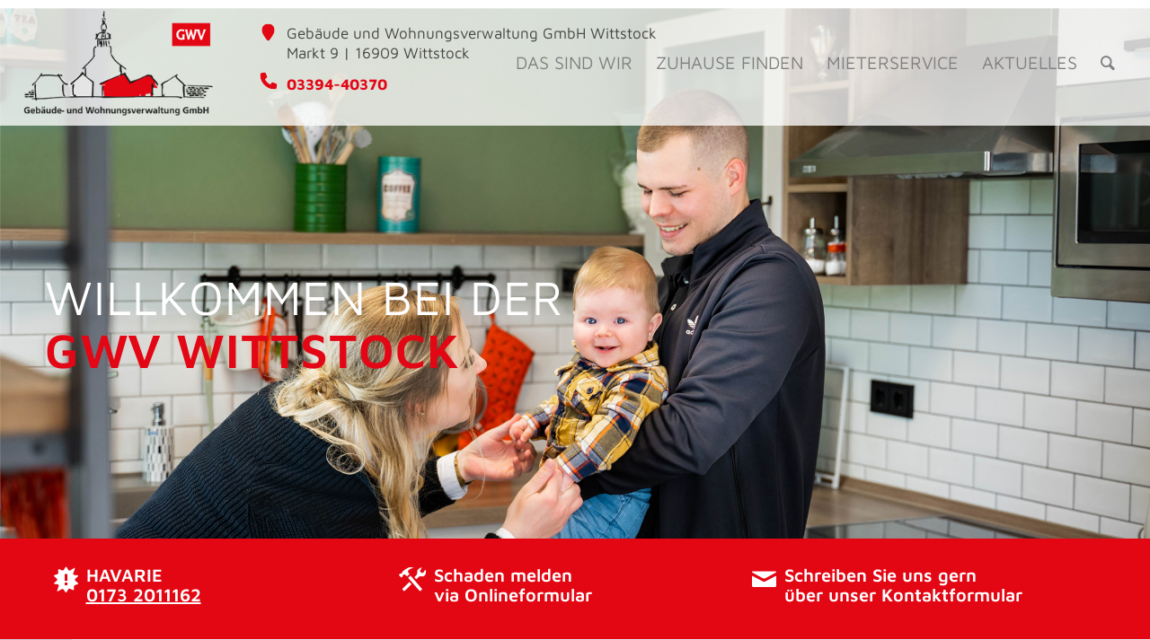

--- FILE ---
content_type: text/html; charset=UTF-8
request_url: https://gwv-wittstock.de/
body_size: 13763
content:
<!DOCTYPE html>
<html lang="de" class="html_stretched responsive av-preloader-disabled av-default-lightbox  html_header_top html_logo_left html_main_nav_header html_menu_right html_custom html_header_sticky html_header_shrinking html_header_transparency html_header_glassy html_mobile_menu_tablet html_header_searchicon html_content_align_center html_header_unstick_top_disabled html_header_stretch html_minimal_header html_minimal_header_shadow html_elegant-blog html_av-overlay-side html_av-overlay-side-classic html_av-submenu-noclone html_entry_id_362 av-cookies-no-cookie-consent av-no-preview html_text_menu_active ">
<head>
<meta charset="UTF-8" />
<meta name="robots" content="index, follow" />


<!-- mobile setting -->
<meta name="viewport" content="width=device-width, initial-scale=1">
<!-- Scripts/CSS and wp_head hook -->
<title>Wohnen bei der Gebäude- und Wohnungsverwaltung (GWV) GmbH Wittstock &#8211; Wohnen in Wittstock/Dosse. Wir bieten Wohnungen für Jung und Alt.</title>
<meta name='robots' content='max-image-preview:large' />
<link rel="alternate" type="application/rss+xml" title="Wohnen bei der Gebäude- und Wohnungsverwaltung (GWV) GmbH Wittstock &raquo; Feed" href="https://gwv-wittstock.de/feed/" />
<link rel="alternate" type="application/rss+xml" title="Wohnen bei der Gebäude- und Wohnungsverwaltung (GWV) GmbH Wittstock &raquo; Kommentar-Feed" href="https://gwv-wittstock.de/comments/feed/" />
<link rel="alternate" type="application/rss+xml" title="Wohnen bei der Gebäude- und Wohnungsverwaltung (GWV) GmbH Wittstock &raquo; Kommentar-Feed zu Willkommen" href="https://gwv-wittstock.de/welcome/feed/" />
<link rel="alternate" title="oEmbed (JSON)" type="application/json+oembed" href="https://gwv-wittstock.de/wp-json/oembed/1.0/embed?url=https%3A%2F%2Fgwv-wittstock.de%2F" />
<link rel="alternate" title="oEmbed (XML)" type="text/xml+oembed" href="https://gwv-wittstock.de/wp-json/oembed/1.0/embed?url=https%3A%2F%2Fgwv-wittstock.de%2F&#038;format=xml" />
<style id='wp-img-auto-sizes-contain-inline-css' type='text/css'>
img:is([sizes=auto i],[sizes^="auto," i]){contain-intrinsic-size:3000px 1500px}
/*# sourceURL=wp-img-auto-sizes-contain-inline-css */
</style>
<style id='wp-block-library-inline-css' type='text/css'>
:root{--wp-block-synced-color:#7a00df;--wp-block-synced-color--rgb:122,0,223;--wp-bound-block-color:var(--wp-block-synced-color);--wp-editor-canvas-background:#ddd;--wp-admin-theme-color:#007cba;--wp-admin-theme-color--rgb:0,124,186;--wp-admin-theme-color-darker-10:#006ba1;--wp-admin-theme-color-darker-10--rgb:0,107,160.5;--wp-admin-theme-color-darker-20:#005a87;--wp-admin-theme-color-darker-20--rgb:0,90,135;--wp-admin-border-width-focus:2px}@media (min-resolution:192dpi){:root{--wp-admin-border-width-focus:1.5px}}.wp-element-button{cursor:pointer}:root .has-very-light-gray-background-color{background-color:#eee}:root .has-very-dark-gray-background-color{background-color:#313131}:root .has-very-light-gray-color{color:#eee}:root .has-very-dark-gray-color{color:#313131}:root .has-vivid-green-cyan-to-vivid-cyan-blue-gradient-background{background:linear-gradient(135deg,#00d084,#0693e3)}:root .has-purple-crush-gradient-background{background:linear-gradient(135deg,#34e2e4,#4721fb 50%,#ab1dfe)}:root .has-hazy-dawn-gradient-background{background:linear-gradient(135deg,#faaca8,#dad0ec)}:root .has-subdued-olive-gradient-background{background:linear-gradient(135deg,#fafae1,#67a671)}:root .has-atomic-cream-gradient-background{background:linear-gradient(135deg,#fdd79a,#004a59)}:root .has-nightshade-gradient-background{background:linear-gradient(135deg,#330968,#31cdcf)}:root .has-midnight-gradient-background{background:linear-gradient(135deg,#020381,#2874fc)}:root{--wp--preset--font-size--normal:16px;--wp--preset--font-size--huge:42px}.has-regular-font-size{font-size:1em}.has-larger-font-size{font-size:2.625em}.has-normal-font-size{font-size:var(--wp--preset--font-size--normal)}.has-huge-font-size{font-size:var(--wp--preset--font-size--huge)}.has-text-align-center{text-align:center}.has-text-align-left{text-align:left}.has-text-align-right{text-align:right}.has-fit-text{white-space:nowrap!important}#end-resizable-editor-section{display:none}.aligncenter{clear:both}.items-justified-left{justify-content:flex-start}.items-justified-center{justify-content:center}.items-justified-right{justify-content:flex-end}.items-justified-space-between{justify-content:space-between}.screen-reader-text{border:0;clip-path:inset(50%);height:1px;margin:-1px;overflow:hidden;padding:0;position:absolute;width:1px;word-wrap:normal!important}.screen-reader-text:focus{background-color:#ddd;clip-path:none;color:#444;display:block;font-size:1em;height:auto;left:5px;line-height:normal;padding:15px 23px 14px;text-decoration:none;top:5px;width:auto;z-index:100000}html :where(.has-border-color){border-style:solid}html :where([style*=border-top-color]){border-top-style:solid}html :where([style*=border-right-color]){border-right-style:solid}html :where([style*=border-bottom-color]){border-bottom-style:solid}html :where([style*=border-left-color]){border-left-style:solid}html :where([style*=border-width]){border-style:solid}html :where([style*=border-top-width]){border-top-style:solid}html :where([style*=border-right-width]){border-right-style:solid}html :where([style*=border-bottom-width]){border-bottom-style:solid}html :where([style*=border-left-width]){border-left-style:solid}html :where(img[class*=wp-image-]){height:auto;max-width:100%}:where(figure){margin:0 0 1em}html :where(.is-position-sticky){--wp-admin--admin-bar--position-offset:var(--wp-admin--admin-bar--height,0px)}@media screen and (max-width:600px){html :where(.is-position-sticky){--wp-admin--admin-bar--position-offset:0px}}

/*# sourceURL=wp-block-library-inline-css */
</style><style id='global-styles-inline-css' type='text/css'>
:root{--wp--preset--aspect-ratio--square: 1;--wp--preset--aspect-ratio--4-3: 4/3;--wp--preset--aspect-ratio--3-4: 3/4;--wp--preset--aspect-ratio--3-2: 3/2;--wp--preset--aspect-ratio--2-3: 2/3;--wp--preset--aspect-ratio--16-9: 16/9;--wp--preset--aspect-ratio--9-16: 9/16;--wp--preset--color--black: #000000;--wp--preset--color--cyan-bluish-gray: #abb8c3;--wp--preset--color--white: #ffffff;--wp--preset--color--pale-pink: #f78da7;--wp--preset--color--vivid-red: #cf2e2e;--wp--preset--color--luminous-vivid-orange: #ff6900;--wp--preset--color--luminous-vivid-amber: #fcb900;--wp--preset--color--light-green-cyan: #7bdcb5;--wp--preset--color--vivid-green-cyan: #00d084;--wp--preset--color--pale-cyan-blue: #8ed1fc;--wp--preset--color--vivid-cyan-blue: #0693e3;--wp--preset--color--vivid-purple: #9b51e0;--wp--preset--gradient--vivid-cyan-blue-to-vivid-purple: linear-gradient(135deg,rgb(6,147,227) 0%,rgb(155,81,224) 100%);--wp--preset--gradient--light-green-cyan-to-vivid-green-cyan: linear-gradient(135deg,rgb(122,220,180) 0%,rgb(0,208,130) 100%);--wp--preset--gradient--luminous-vivid-amber-to-luminous-vivid-orange: linear-gradient(135deg,rgb(252,185,0) 0%,rgb(255,105,0) 100%);--wp--preset--gradient--luminous-vivid-orange-to-vivid-red: linear-gradient(135deg,rgb(255,105,0) 0%,rgb(207,46,46) 100%);--wp--preset--gradient--very-light-gray-to-cyan-bluish-gray: linear-gradient(135deg,rgb(238,238,238) 0%,rgb(169,184,195) 100%);--wp--preset--gradient--cool-to-warm-spectrum: linear-gradient(135deg,rgb(74,234,220) 0%,rgb(151,120,209) 20%,rgb(207,42,186) 40%,rgb(238,44,130) 60%,rgb(251,105,98) 80%,rgb(254,248,76) 100%);--wp--preset--gradient--blush-light-purple: linear-gradient(135deg,rgb(255,206,236) 0%,rgb(152,150,240) 100%);--wp--preset--gradient--blush-bordeaux: linear-gradient(135deg,rgb(254,205,165) 0%,rgb(254,45,45) 50%,rgb(107,0,62) 100%);--wp--preset--gradient--luminous-dusk: linear-gradient(135deg,rgb(255,203,112) 0%,rgb(199,81,192) 50%,rgb(65,88,208) 100%);--wp--preset--gradient--pale-ocean: linear-gradient(135deg,rgb(255,245,203) 0%,rgb(182,227,212) 50%,rgb(51,167,181) 100%);--wp--preset--gradient--electric-grass: linear-gradient(135deg,rgb(202,248,128) 0%,rgb(113,206,126) 100%);--wp--preset--gradient--midnight: linear-gradient(135deg,rgb(2,3,129) 0%,rgb(40,116,252) 100%);--wp--preset--font-size--small: 13px;--wp--preset--font-size--medium: 20px;--wp--preset--font-size--large: 36px;--wp--preset--font-size--x-large: 42px;--wp--preset--spacing--20: 0.44rem;--wp--preset--spacing--30: 0.67rem;--wp--preset--spacing--40: 1rem;--wp--preset--spacing--50: 1.5rem;--wp--preset--spacing--60: 2.25rem;--wp--preset--spacing--70: 3.38rem;--wp--preset--spacing--80: 5.06rem;--wp--preset--shadow--natural: 6px 6px 9px rgba(0, 0, 0, 0.2);--wp--preset--shadow--deep: 12px 12px 50px rgba(0, 0, 0, 0.4);--wp--preset--shadow--sharp: 6px 6px 0px rgba(0, 0, 0, 0.2);--wp--preset--shadow--outlined: 6px 6px 0px -3px rgb(255, 255, 255), 6px 6px rgb(0, 0, 0);--wp--preset--shadow--crisp: 6px 6px 0px rgb(0, 0, 0);}:where(.is-layout-flex){gap: 0.5em;}:where(.is-layout-grid){gap: 0.5em;}body .is-layout-flex{display: flex;}.is-layout-flex{flex-wrap: wrap;align-items: center;}.is-layout-flex > :is(*, div){margin: 0;}body .is-layout-grid{display: grid;}.is-layout-grid > :is(*, div){margin: 0;}:where(.wp-block-columns.is-layout-flex){gap: 2em;}:where(.wp-block-columns.is-layout-grid){gap: 2em;}:where(.wp-block-post-template.is-layout-flex){gap: 1.25em;}:where(.wp-block-post-template.is-layout-grid){gap: 1.25em;}.has-black-color{color: var(--wp--preset--color--black) !important;}.has-cyan-bluish-gray-color{color: var(--wp--preset--color--cyan-bluish-gray) !important;}.has-white-color{color: var(--wp--preset--color--white) !important;}.has-pale-pink-color{color: var(--wp--preset--color--pale-pink) !important;}.has-vivid-red-color{color: var(--wp--preset--color--vivid-red) !important;}.has-luminous-vivid-orange-color{color: var(--wp--preset--color--luminous-vivid-orange) !important;}.has-luminous-vivid-amber-color{color: var(--wp--preset--color--luminous-vivid-amber) !important;}.has-light-green-cyan-color{color: var(--wp--preset--color--light-green-cyan) !important;}.has-vivid-green-cyan-color{color: var(--wp--preset--color--vivid-green-cyan) !important;}.has-pale-cyan-blue-color{color: var(--wp--preset--color--pale-cyan-blue) !important;}.has-vivid-cyan-blue-color{color: var(--wp--preset--color--vivid-cyan-blue) !important;}.has-vivid-purple-color{color: var(--wp--preset--color--vivid-purple) !important;}.has-black-background-color{background-color: var(--wp--preset--color--black) !important;}.has-cyan-bluish-gray-background-color{background-color: var(--wp--preset--color--cyan-bluish-gray) !important;}.has-white-background-color{background-color: var(--wp--preset--color--white) !important;}.has-pale-pink-background-color{background-color: var(--wp--preset--color--pale-pink) !important;}.has-vivid-red-background-color{background-color: var(--wp--preset--color--vivid-red) !important;}.has-luminous-vivid-orange-background-color{background-color: var(--wp--preset--color--luminous-vivid-orange) !important;}.has-luminous-vivid-amber-background-color{background-color: var(--wp--preset--color--luminous-vivid-amber) !important;}.has-light-green-cyan-background-color{background-color: var(--wp--preset--color--light-green-cyan) !important;}.has-vivid-green-cyan-background-color{background-color: var(--wp--preset--color--vivid-green-cyan) !important;}.has-pale-cyan-blue-background-color{background-color: var(--wp--preset--color--pale-cyan-blue) !important;}.has-vivid-cyan-blue-background-color{background-color: var(--wp--preset--color--vivid-cyan-blue) !important;}.has-vivid-purple-background-color{background-color: var(--wp--preset--color--vivid-purple) !important;}.has-black-border-color{border-color: var(--wp--preset--color--black) !important;}.has-cyan-bluish-gray-border-color{border-color: var(--wp--preset--color--cyan-bluish-gray) !important;}.has-white-border-color{border-color: var(--wp--preset--color--white) !important;}.has-pale-pink-border-color{border-color: var(--wp--preset--color--pale-pink) !important;}.has-vivid-red-border-color{border-color: var(--wp--preset--color--vivid-red) !important;}.has-luminous-vivid-orange-border-color{border-color: var(--wp--preset--color--luminous-vivid-orange) !important;}.has-luminous-vivid-amber-border-color{border-color: var(--wp--preset--color--luminous-vivid-amber) !important;}.has-light-green-cyan-border-color{border-color: var(--wp--preset--color--light-green-cyan) !important;}.has-vivid-green-cyan-border-color{border-color: var(--wp--preset--color--vivid-green-cyan) !important;}.has-pale-cyan-blue-border-color{border-color: var(--wp--preset--color--pale-cyan-blue) !important;}.has-vivid-cyan-blue-border-color{border-color: var(--wp--preset--color--vivid-cyan-blue) !important;}.has-vivid-purple-border-color{border-color: var(--wp--preset--color--vivid-purple) !important;}.has-vivid-cyan-blue-to-vivid-purple-gradient-background{background: var(--wp--preset--gradient--vivid-cyan-blue-to-vivid-purple) !important;}.has-light-green-cyan-to-vivid-green-cyan-gradient-background{background: var(--wp--preset--gradient--light-green-cyan-to-vivid-green-cyan) !important;}.has-luminous-vivid-amber-to-luminous-vivid-orange-gradient-background{background: var(--wp--preset--gradient--luminous-vivid-amber-to-luminous-vivid-orange) !important;}.has-luminous-vivid-orange-to-vivid-red-gradient-background{background: var(--wp--preset--gradient--luminous-vivid-orange-to-vivid-red) !important;}.has-very-light-gray-to-cyan-bluish-gray-gradient-background{background: var(--wp--preset--gradient--very-light-gray-to-cyan-bluish-gray) !important;}.has-cool-to-warm-spectrum-gradient-background{background: var(--wp--preset--gradient--cool-to-warm-spectrum) !important;}.has-blush-light-purple-gradient-background{background: var(--wp--preset--gradient--blush-light-purple) !important;}.has-blush-bordeaux-gradient-background{background: var(--wp--preset--gradient--blush-bordeaux) !important;}.has-luminous-dusk-gradient-background{background: var(--wp--preset--gradient--luminous-dusk) !important;}.has-pale-ocean-gradient-background{background: var(--wp--preset--gradient--pale-ocean) !important;}.has-electric-grass-gradient-background{background: var(--wp--preset--gradient--electric-grass) !important;}.has-midnight-gradient-background{background: var(--wp--preset--gradient--midnight) !important;}.has-small-font-size{font-size: var(--wp--preset--font-size--small) !important;}.has-medium-font-size{font-size: var(--wp--preset--font-size--medium) !important;}.has-large-font-size{font-size: var(--wp--preset--font-size--large) !important;}.has-x-large-font-size{font-size: var(--wp--preset--font-size--x-large) !important;}
/*# sourceURL=global-styles-inline-css */
</style>

<style id='classic-theme-styles-inline-css' type='text/css'>
/*! This file is auto-generated */
.wp-block-button__link{color:#fff;background-color:#32373c;border-radius:9999px;box-shadow:none;text-decoration:none;padding:calc(.667em + 2px) calc(1.333em + 2px);font-size:1.125em}.wp-block-file__button{background:#32373c;color:#fff;text-decoration:none}
/*# sourceURL=/wp-includes/css/classic-themes.min.css */
</style>
<link rel='stylesheet' id='bootstrapCSS-css' href='https://gwv-wittstock.de/wp-content/themes/enfold-child/css/bootstrap.min.css?ver=6.9' type='text/css' media='all' />
<link rel='stylesheet' id='bootstrapiconsCSS-css' href='https://gwv-wittstock.de/wp-content/themes/enfold-child/css/bootstrap-icons.css?ver=6.9' type='text/css' media='all' />
<link rel='stylesheet' id='lightboxCSS-css' href='https://gwv-wittstock.de/wp-content/themes/enfold-child/css/lightbox.css?ver=6.9' type='text/css' media='all' />
<link rel='stylesheet' id='wohnungssucheCSS-css' href='https://gwv-wittstock.de/wp-content/themes/enfold-child/css/styles-wohnungssuche.css?ver=6.9' type='text/css' media='all' />
<link rel='stylesheet' id='CSS-css' href='https://gwv-wittstock.de/wp-content/themes/enfold-child/style.css?ver=6.9' type='text/css' media='all' />
<link rel='stylesheet' id='mediaelement-css' href='https://gwv-wittstock.de/wp-includes/js/mediaelement/mediaelementplayer-legacy.min.css?ver=4.2.17' type='text/css' media='all' />
<link rel='stylesheet' id='wp-mediaelement-css' href='https://gwv-wittstock.de/wp-includes/js/mediaelement/wp-mediaelement.min.css?ver=6.9' type='text/css' media='all' />
<link rel='stylesheet' id='avia-merged-styles-css' href='https://gwv-wittstock.de/wp-content/uploads/dynamic_avia/avia-merged-styles-beb54dfeaf5b9e6487b7ff4efd2a6f3c---66042d19518d0.css' type='text/css' media='all' />
<script type="text/javascript" src="https://gwv-wittstock.de/wp-includes/js/jquery/jquery.min.js?ver=3.7.1" id="jquery-core-js"></script>
<script type="text/javascript" src="https://gwv-wittstock.de/wp-includes/js/jquery/jquery-migrate.min.js?ver=3.4.1" id="jquery-migrate-js"></script>
<script type="text/javascript" src="https://gwv-wittstock.de/wp-content/themes/enfold-child/js/bootstrap.bundle.min.js?ver=6.9" id="bootstrapJS-js"></script>
<script type="text/javascript" src="https://gwv-wittstock.de/wp-content/themes/enfold-child/js/jquery-3.4.0.min.js?ver=6.9" id="jqueryJS-js"></script>
<script type="text/javascript" src="https://gwv-wittstock.de/wp-content/themes/enfold-child/js/ivm-search.js?ver=6.9" id="ivmsearchJS-js"></script>
<link rel="https://api.w.org/" href="https://gwv-wittstock.de/wp-json/" /><link rel="alternate" title="JSON" type="application/json" href="https://gwv-wittstock.de/wp-json/wp/v2/pages/362" /><link rel="EditURI" type="application/rsd+xml" title="RSD" href="https://gwv-wittstock.de/xmlrpc.php?rsd" />
<meta name="generator" content="WordPress 6.9" />
<link rel="canonical" href="https://gwv-wittstock.de/" />
<link rel='shortlink' href='https://gwv-wittstock.de/' />
<link rel="profile" href="http://gmpg.org/xfn/11" />
<link rel="alternate" type="application/rss+xml" title="Wohnen bei der Gebäude- und Wohnungsverwaltung (GWV) GmbH Wittstock RSS2 Feed" href="https://gwv-wittstock.de/feed/" />
<link rel="pingback" href="https://gwv-wittstock.de/xmlrpc.php" />

<style type='text/css' media='screen'>
 #top #header_main > .container, #top #header_main > .container .main_menu  .av-main-nav > li > a, #top #header_main #menu-item-shop .cart_dropdown_link{ height:120px; line-height: 120px; }
 .html_top_nav_header .av-logo-container{ height:120px;  }
 .html_header_top.html_header_sticky #top #wrap_all #main{ padding-top:120px; } 
</style>
<!--[if lt IE 9]><script src="https://gwv-wittstock.de/wp-content/themes/enfold/js/html5shiv.js"></script><![endif]-->
<link rel="icon" href="https://gwv-wittstock.de/wp-content/uploads/favicon-140x140.png" type="image/png">

<!-- To speed up the rendering and to display the site as fast as possible to the user we include some styles and scripts for above the fold content inline -->
<script type="text/javascript">'use strict';var avia_is_mobile=!1;if(/Android|webOS|iPhone|iPad|iPod|BlackBerry|IEMobile|Opera Mini/i.test(navigator.userAgent)&&'ontouchstart' in document.documentElement){avia_is_mobile=!0;document.documentElement.className+=' avia_mobile '}
else{document.documentElement.className+=' avia_desktop '};document.documentElement.className+=' js_active ';(function(){var e=['-webkit-','-moz-','-ms-',''],n='';for(var t in e){if(e[t]+'transform' in document.documentElement.style){document.documentElement.className+=' avia_transform ';n=e[t]+'transform'};if(e[t]+'perspective' in document.documentElement.style)document.documentElement.className+=' avia_transform3d '};if(typeof document.getElementsByClassName=='function'&&typeof document.documentElement.getBoundingClientRect=='function'&&avia_is_mobile==!1){if(n&&window.innerHeight>0){setTimeout(function(){var e=0,o={},a=0,t=document.getElementsByClassName('av-parallax'),i=window.pageYOffset||document.documentElement.scrollTop;for(e=0;e<t.length;e++){t[e].style.top='0px';o=t[e].getBoundingClientRect();a=Math.ceil((window.innerHeight+i-o.top)*0.3);t[e].style[n]='translate(0px, '+a+'px)';t[e].style.top='auto';t[e].className+=' enabled-parallax '}},50)}}})();</script>		<style type="text/css" id="wp-custom-css">
			#header{
background: rgba(255,255,255,.75);
padding-bottom: 10px;
padding-top: 10px;
}

#wrap_all .avia-slideshow-button,
#top .html_elegant-blog .more-link, .avia-slideshow-arrows a::before{
padding-top: 0;
}

/* Blogvorschau "Aktuelles" */

.html_elegant-blog .more-link {
    margin: 0px auto 10px auto;
    width: 150px;
    padding: 8px 0;
    border-radius: 40px;
}

.html_elegant-blog #top .avia-content-slider .blog-categories,
.html_elegant-blog .avia-content-slider .av-vertical-delimiter {
	display: none;
}

.html_elegant-blog #top .post-entry .post-title, .html_elegant-blog .avia-content-slider .slide-entry-title {
	text-transform: none;
	padding-bottom: 0;
} 

.html_elegant-blog #top .post-entry .post-meta-infos, .html_elegant-blog .avia-content-slider .slide-meta {
	margin-top: 0;
	font-size: 0.8em;
}

.main_color aside {
	border-color: #e8e8e8;
}

#top .widget_nav_menu li {
  font-size: 18px;
}


/* Formulare von WP Forms */

.wpforms-container .wpforms-field {
  padding: 5px 0;
}



div.wpforms-container-full input[type="submit"]:not(:hover):not(:active), div.wpforms-container-full button[type="submit"]:not(:hover):not(:active), div.wpforms-container-full .wpforms-page-button:not(:hover):not(:active) {
  background-color: #e30615;
	font-family: 'maven-pro', 'HelveticaNeue', 'Helvetica Neue', 'Helvetica-Neue', Helvetica, Arial, sans-serif;
	border-radius: 40px;
}

div.wpforms-container-full input[type="submit"]:hover, input[type="submit"]:active,
div.wpforms-container-full button[type="submit"]:hover,
div.wpforms-container-full button[type="submit"]:active,
div.wpforms-container-full .wpforms-page-button:hover,
div.wpforms-container-full .wpforms-page-button:active {
  background-color: #e30615;
	font-family: 'maven-pro', 'HelveticaNeue', 'Helvetica Neue', 'Helvetica-Neue', Helvetica, Arial, sans-serif;
	border-radius: 40px;
}

.vodafone {
	min-width: 140px;
}

		</style>
		<style type='text/css'>
@font-face {font-family: 'entypo-fontello'; font-weight: normal; font-style: normal; font-display: auto;
src: url('https://gwv-wittstock.de/wp-content/themes/enfold/config-templatebuilder/avia-template-builder/assets/fonts/entypo-fontello.woff2') format('woff2'),
url('https://gwv-wittstock.de/wp-content/themes/enfold/config-templatebuilder/avia-template-builder/assets/fonts/entypo-fontello.woff') format('woff'),
url('https://gwv-wittstock.de/wp-content/themes/enfold/config-templatebuilder/avia-template-builder/assets/fonts/entypo-fontello.ttf') format('truetype'), 
url('https://gwv-wittstock.de/wp-content/themes/enfold/config-templatebuilder/avia-template-builder/assets/fonts/entypo-fontello.svg#entypo-fontello') format('svg'),
url('https://gwv-wittstock.de/wp-content/themes/enfold/config-templatebuilder/avia-template-builder/assets/fonts/entypo-fontello.eot'),
url('https://gwv-wittstock.de/wp-content/themes/enfold/config-templatebuilder/avia-template-builder/assets/fonts/entypo-fontello.eot?#iefix') format('embedded-opentype');
} #top .avia-font-entypo-fontello, body .avia-font-entypo-fontello, html body [data-av_iconfont='entypo-fontello']:before{ font-family: 'entypo-fontello'; }
</style>

<!--
Debugging Info for Theme support: 

Theme: Enfold
Version: 4.7.6.4
Installed: enfold
AviaFramework Version: 5.0
AviaBuilder Version: 4.7.6.4
aviaElementManager Version: 1.0.1
- - - - - - - - - - -
ChildTheme: Enfold Child
ChildTheme Version: 1.0
ChildTheme Installed: enfold

ML:128-PU:70-PLA:4
WP:6.9
Compress: CSS:all theme files - JS:all theme files
Updates: disabled
PLAu:3
-->	
</head>




<body id="top" class="home wp-singular page-template-default page page-id-362 wp-theme-enfold wp-child-theme-enfold-child  rtl_columns stretched maven-pro-custom maven-pro" itemscope="itemscope" itemtype="https://schema.org/WebPage" >

	
	<div id='wrap_all'>
		
	
<header id='header' class='all_colors header_color light_bg_color  av_header_top av_logo_left av_main_nav_header av_menu_right av_custom av_header_sticky av_header_shrinking av_header_stretch av_mobile_menu_tablet av_header_transparency av_header_glassy av_header_searchicon av_header_unstick_top_disabled av_minimal_header av_minimal_header_shadow av_bottom_nav_disabled  av_alternate_logo_active av_header_border_disabled'  role="banner" itemscope="itemscope" itemtype="https://schema.org/WPHeader" >

		<div  id='header_main' class='container_wrap container_wrap_logo'>
	
        <div class='container av-logo-container'><div class='inner-container'><span class='logo'><a href='https://gwv-wittstock.de/'><img height="100" width="300" src='https://gwv-wittstock.de/wp-content/uploads/2023/01/logo_gwv-wittstock.png' alt='Wohnen bei der Gebäude- und Wohnungsverwaltung (GWV) GmbH Wittstock' title='' /><span class='subtext'><img src='https://gwv-wittstock.de/wp-content/uploads/2023/01/logo_gwv-wittstock.png' class='alternate' alt='' title='logo_gwv-wittstock' /></span></a></span><nav class='main_menu' data-selectname='Wähle eine Seite'  role="navigation" itemscope="itemscope" itemtype="https://schema.org/SiteNavigationElement" ><div class="avia-menu av-main-nav-wrap"><ul id="avia-menu" class="menu av-main-nav"><li id="menu-item-401" class="menu-item menu-item-type-post_type menu-item-object-page menu-item-has-children menu-item-top-level menu-item-top-level-1"><a href="https://gwv-wittstock.de/das-sind-wir/" itemprop="url"><span class="avia-bullet"></span><span class="avia-menu-text">Das sind wir</span><span class="avia-menu-fx"><span class="avia-arrow-wrap"><span class="avia-arrow"></span></span></span></a>


<ul class="sub-menu">
	<li id="menu-item-596" class="menu-item menu-item-type-post_type menu-item-object-page"><a href="https://gwv-wittstock.de/das-sind-wir/mitarbeiter/" itemprop="url"><span class="avia-bullet"></span><span class="avia-menu-text">Mitarbeiter</span></a></li>
	<li id="menu-item-645" class="menu-item menu-item-type-post_type menu-item-object-page"><a href="https://gwv-wittstock.de/das-sind-wir/wohngebiete/" itemprop="url"><span class="avia-bullet"></span><span class="avia-menu-text">Wohngebiete</span></a></li>
	<li id="menu-item-659" class="menu-item menu-item-type-post_type menu-item-object-page"><a href="https://gwv-wittstock.de/das-sind-wir/fremdverwaltung/" itemprop="url"><span class="avia-bullet"></span><span class="avia-menu-text">Fremdverwaltung</span></a></li>
</ul>
</li>
<li id="menu-item-1322" class="menu-item menu-item-type-post_type menu-item-object-page menu-item-has-children menu-item-top-level menu-item-top-level-2"><a href="https://gwv-wittstock.de/wohnungsangebote/" itemprop="url"><span class="avia-bullet"></span><span class="avia-menu-text">Zuhause finden</span><span class="avia-menu-fx"><span class="avia-arrow-wrap"><span class="avia-arrow"></span></span></span></a>


<ul class="sub-menu">
	<li id="menu-item-1323" class="menu-item menu-item-type-post_type menu-item-object-page"><a href="https://gwv-wittstock.de/wohnen-anfrage/" itemprop="url"><span class="avia-bullet"></span><span class="avia-menu-text">Wohnungsanfrage</span></a></li>
</ul>
</li>
<li id="menu-item-684" class="menu-item menu-item-type-post_type menu-item-object-page menu-item-has-children menu-item-top-level menu-item-top-level-3"><a href="https://gwv-wittstock.de/mieterservice/" itemprop="url"><span class="avia-bullet"></span><span class="avia-menu-text">Mieterservice</span><span class="avia-menu-fx"><span class="avia-arrow-wrap"><span class="avia-arrow"></span></span></span></a>


<ul class="sub-menu">
	<li id="menu-item-702" class="menu-item menu-item-type-post_type menu-item-object-page"><a href="https://gwv-wittstock.de/mieterservice/havarie/" itemprop="url"><span class="avia-bullet"></span><span class="avia-menu-text">Havarie</span></a></li>
	<li id="menu-item-766" class="menu-item menu-item-type-post_type menu-item-object-page"><a href="https://gwv-wittstock.de/das-sind-wir/schadensmeldung/" itemprop="url"><span class="avia-bullet"></span><span class="avia-menu-text">Schadensmeldung</span></a></li>
	<li id="menu-item-710" class="menu-item menu-item-type-post_type menu-item-object-page"><a href="https://gwv-wittstock.de/mieterservice/sprech-und-geschaeftszeiten/" itemprop="url"><span class="avia-bullet"></span><span class="avia-menu-text">Sprech- und Geschäftszeiten</span></a></li>
	<li id="menu-item-2370" class="menu-item menu-item-type-post_type menu-item-object-page"><a href="https://gwv-wittstock.de/mieterservice/antraege/" itemprop="url"><span class="avia-bullet"></span><span class="avia-menu-text">Anträge</span></a></li>
	<li id="menu-item-2371" class="menu-item menu-item-type-post_type menu-item-object-page"><a href="https://gwv-wittstock.de/mieterservice/bewerbungen/" itemprop="url"><span class="avia-bullet"></span><span class="avia-menu-text">Bewerbungen</span></a></li>
	<li id="menu-item-2372" class="menu-item menu-item-type-post_type menu-item-object-page"><a href="https://gwv-wittstock.de/mieterservice/kuendigungen/" itemprop="url"><span class="avia-bullet"></span><span class="avia-menu-text">Kündigungen</span></a></li>
	<li id="menu-item-709" class="menu-item menu-item-type-post_type menu-item-object-page"><a href="https://gwv-wittstock.de/mieterservice/wohnverhalten/" itemprop="url"><span class="avia-bullet"></span><span class="avia-menu-text">Wohntipps</span></a></li>
</ul>
</li>
<li id="menu-item-715" class="menu-item menu-item-type-post_type menu-item-object-page menu-item-has-children menu-item-top-level menu-item-top-level-4"><a href="https://gwv-wittstock.de/aktuelles/" itemprop="url"><span class="avia-bullet"></span><span class="avia-menu-text">Aktuelles</span><span class="avia-menu-fx"><span class="avia-arrow-wrap"><span class="avia-arrow"></span></span></span></a>


<ul class="sub-menu">
	<li id="menu-item-1458" class="menu-item menu-item-type-post_type menu-item-object-page"><a href="https://gwv-wittstock.de/aktuelles/bauvorhaben-der-gwv/" itemprop="url"><span class="avia-bullet"></span><span class="avia-menu-text">Bauvorhaben der GWV</span></a></li>
</ul>
</li>
<li id="menu-item-search" class="noMobile menu-item menu-item-search-dropdown menu-item-avia-special"><a aria-label="Suche" href="?s=" rel="nofollow" data-avia-search-tooltip="

&lt;form role=&quot;search&quot; action=&quot;https://gwv-wittstock.de/&quot; id=&quot;searchform&quot; method=&quot;get&quot; class=&quot;&quot;&gt;
	&lt;div&gt;
		&lt;input type=&quot;submit&quot; value=&quot;&quot; id=&quot;searchsubmit&quot; class=&quot;button avia-font-entypo-fontello&quot; /&gt;
		&lt;input type=&quot;text&quot; id=&quot;s&quot; name=&quot;s&quot; value=&quot;&quot; placeholder='Suche' /&gt;
			&lt;/div&gt;
&lt;/form&gt;" aria-hidden='false' data-av_icon='' data-av_iconfont='entypo-fontello'><span class="avia_hidden_link_text">Suche</span></a></li><li class="av-burger-menu-main menu-item-avia-special ">
	        			<a href="#" aria-label="Menü" aria-hidden="false">
							<span class="av-hamburger av-hamburger--spin av-js-hamburger">
								<span class="av-hamburger-box">
						          <span class="av-hamburger-inner"></span>
						          <strong>Menü</strong>
								</span>
							</span>
							<span class="avia_hidden_link_text">Menü</span>
						</a>
	        		   </li></ul></div></nav></div> </div> 
		<!-- end container_wrap-->
		</div>
		<div class='header_bg'></div>

<!-- end header -->
</header>
	
	<div id='main' class='all_colors' data-scroll-offset='120'>
		
	  	<div class="headeradress">
			<div class="location">
				<img src="https://gwv-wittstock.de/wp-content/uploads/Icon_Ort.png">
				Gebäude und Wohnungsverwaltung GmbH Wittstock<br />Markt 9 | 16909 Wittstock
			</div>
			<div class="phone">
				<img src="https://gwv-wittstock.de/wp-content/uploads/Icon_Phone.png">
				<strong>03394-40370</strong>
			</div>
		</div>
		
	<div id='av_section_1'  class='avia-section main_color avia-section-default avia-no-shadow  avia-full-stretch av-parallax-section avia-bg-style-parallax  avia-builder-el-0  el_before_av_section  avia-builder-el-first   av-minimum-height av-minimum-height-custom  container_wrap fullsize' style=' '  data-section-bg-repeat='stretch'><div class='av-parallax' data-avia-parallax-ratio='0.3' ><div class='av-parallax-inner main_color  avia-full-stretch' style = 'background-repeat: no-repeat; background-image: url(https://gwv-wittstock.de/wp-content/uploads/Familie.jpg);background-attachment: scroll; background-position: center center; ' ></div></div><div class='container' style='height:600px'><main  role="main" itemprop="mainContentOfPage"  class='template-page content  av-content-full alpha units'><div class='post-entry post-entry-type-page post-entry-362'><div class='entry-content-wrapper clearfix'>
<div  style='padding-bottom:0px; color:#ffffff;font-size:54px;' class='av-special-heading av-special-heading-h1 custom-color-heading blockquote modern-quote  avia-builder-el-1  avia-builder-el-no-sibling  av-thin-font av-inherit-size '><h1 class='av-special-heading-tag '  itemprop="headline"  >Willkommen bei der <br /><strong>GWV Wittstock</strong></h1><div class='special-heading-border'><div class='special-heading-inner-border' style='border-color:#ffffff'></div></div></div>

</div></div></main><!-- close content main element --></div></div><div id='av_section_2'  class='avia-section main_color avia-section-small avia-no-border-styling  avia-bg-style-scroll  avia-builder-el-2  el_after_av_section  el_before_av_section   container_wrap fullsize' style='background-color: #e30613;  '  ><div class='container' ><div class='template-page content  av-content-full alpha units'><div class='post-entry post-entry-type-page post-entry-362'><div class='entry-content-wrapper clearfix'>
<div class='flex_column_table av-equal-height-column-flextable -flextable' ><div class="flex_column av_one_third  av-animated-generic top-to-bottom  no_margin flex_column_table_cell av-equal-height-column av-align-middle avia-link-column av-column-link avia-link-column-hover first  avia-builder-el-3  el_before_av_one_third  avia-builder-el-first  " style='padding:10px; border-radius:10px; ' data-link-column-url="https://gwv-wittstock.de/mieterservice/havarie/" ><a class="av-screen-reader-only" href=https://gwv-wittstock.de/mieterservice/havarie/ >Link zu: Havarie</a><section class="av_textblock_section "  itemscope="itemscope" itemtype="https://schema.org/CreativeWork" ><div class='avia_textblock  av_inherit_color '  style='color:#ffffff; '  itemprop="text" ><span  class="av_font_icon avia_animate_when_visible avia-icon-animate  av-icon-style-  avia-icon-pos-left " style="color:#ffffff; border-color:#ffffff;"><span class='av-icon-char' style='font-size:30px;line-height:30px;' aria-hidden='true' data-av_icon='' data-av_iconfont='entypo-fontello' ></span></span>
<h3 class="iconbox_content_title ">HAVARIE<br />
<a href="tel:01732011162">0173 2011162</a></h3>
</div></section></div><div class="flex_column av_one_third  av-animated-generic top-to-bottom  no_margin flex_column_table_cell av-equal-height-column av-align-middle av-zero-column-padding avia-link-column av-column-link avia-link-column-hover   avia-builder-el-6  el_after_av_one_third  el_before_av_one_third  " style='border-radius:0px; ' data-link-column-url="https://gwv-wittstock.de/das-sind-wir/schadensmeldung/" ><a class="av-screen-reader-only" href=https://gwv-wittstock.de/das-sind-wir/schadensmeldung/ >Link zu: Schadensmeldung</a><section class="av_textblock_section "  itemscope="itemscope" itemtype="https://schema.org/CreativeWork" ><div class='avia_textblock  av_inherit_color '  style='color:#ffffff; '  itemprop="text" ><span  class="av_font_icon avia_animate_when_visible avia-icon-animate  av-icon-style-  avia-icon-pos-left " style="color:#ffffff; border-color:#ffffff;"><span class='av-icon-char' style='font-size:30px;line-height:30px;' aria-hidden='true' data-av_icon='' data-av_iconfont='entypo-fontello' ></span></span>
<h3 class="iconbox_content_title ">Schaden melden<br />
via Onlineformular</h3>
</div></section></div><div class="flex_column av_one_third  av-animated-generic top-to-bottom  no_margin flex_column_table_cell av-equal-height-column av-align-middle av-zero-column-padding avia-link-column av-column-link avia-link-column-hover   avia-builder-el-9  el_after_av_one_third  avia-builder-el-last  " style='border-radius:0px; ' data-link-column-url="https://gwv-wittstock.de/mieterservice/sprech-und-geschaeftszeiten/" ><a class="av-screen-reader-only" href=https://gwv-wittstock.de/mieterservice/sprech-und-geschaeftszeiten/ >Link zu: Sprech- und Geschäftszeiten</a><section class="av_textblock_section "  itemscope="itemscope" itemtype="https://schema.org/CreativeWork" ><div class='avia_textblock  av_inherit_color '  style='color:#ffffff; '  itemprop="text" ><span  class="av_font_icon avia_animate_when_visible avia-icon-animate  av-icon-style-  avia-icon-pos-left " style="color:#ffffff; border-color:#ffffff;"><span class='av-icon-char' style='font-size:30px;line-height:30px;' aria-hidden='true' data-av_icon='' data-av_iconfont='entypo-fontello' ></span></span>
<h3 class="iconbox_content_title ">Schreiben Sie uns gern<br />
über unser Kontaktformular</h3>
</div></section></div></div><!--close column table wrapper. Autoclose: 1 -->

</div></div></div><!-- close content main div --></div></div><div id='av_section_3'  class='avia-section main_color avia-section-default avia-no-border-styling  avia-bg-style-scroll  avia-builder-el-12  el_after_av_section  el_before_av_heading   container_wrap fullsize' style='background-color: #d0d0d0; background-repeat: no-repeat; background-image: url(https://gwv-wittstock.de/wp-content/uploads/2023/02/Hintergrund-Wohnungssuche.jpg);background-attachment: scroll; background-position: bottom right;  '  data-section-bg-repeat='no-repeat'><div class='container' ><div class='template-page content  av-content-full alpha units'><div class='post-entry post-entry-type-page post-entry-362'><div class='entry-content-wrapper clearfix'>
<div  style='height:40px' class='hr hr-invisible   avia-builder-el-13  el_before_av_three_fifth  avia-builder-el-first '><span class='hr-inner ' ><span class='hr-inner-style'></span></span></div>
<div class="flex_column av_three_fifth  flex_column_div first  avia-builder-el-14  el_after_av_hr  el_before_av_two_fifth  " ><div   data-size='magazine'  data-lightbox_size='large'  data-animation='fade'  data-conditional_play=''  data-ids='1578,1579,1580,1581'  data-video_counter='0'  data-autoplay='true'  data-bg_slider='false'  data-slide_height=''  data-handle='av_slideshow'  data-interval='5'  data-class=' avia-builder-el-15  avia-builder-el-no-sibling  '  data-el_id=''  data-css_id=''  data-scroll_down=''  data-control_layout='av-control-hidden'  data-custom_markup=''  data-perma_caption=''  data-autoplay_stopper=''  data-image_attachment=''  data-min_height='0px'  data-lazy_loading='disabled'  data-default-height='52.816901408451'  class='avia-slideshow avia-slideshow-1  av-control-hidden av-default-height-applied avia-slideshow-magazine av_slideshow  avia-builder-el-15  avia-builder-el-no-sibling   avia-fade-slider '  itemprop="image" itemscope="itemscope" itemtype="https://schema.org/ImageObject" ><ul class='avia-slideshow-inner ' style='padding-bottom: 62.5%;' ><li  class=' slide-1 ' ><div data-rel='slideshow-1' class='avia-slide-wrap '   ><img fetchpriority="high" decoding="async" class="wp-image-1578 avia-img-lazy-loading-not-1578"  src="https://gwv-wittstock.de/wp-content/uploads/Slider-Wohnungen1-600x375.jpg" width="600" height="375" title='GWV Wittstock' alt=''  itemprop="thumbnailUrl"   /></div></li><li  class=' slide-2 ' ><div data-rel='slideshow-1' class='avia-slide-wrap '   ><img decoding="async" class="wp-image-1579 avia-img-lazy-loading-not-1579"  src="https://gwv-wittstock.de/wp-content/uploads/Slider-Wohnungen2-710x375.jpg" width="710" height="375" title='GWV Wittstock' alt=''  itemprop="thumbnailUrl" srcset="https://gwv-wittstock.de/wp-content/uploads/Slider-Wohnungen2-710x375.jpg 710w, https://gwv-wittstock.de/wp-content/uploads/Slider-Wohnungen2-800x423.jpg 800w" sizes="(max-width: 710px) 100vw, 710px" /></div></li><li  class=' slide-3 ' ><div data-rel='slideshow-1' class='avia-slide-wrap '   ><img decoding="async" class="wp-image-1580 avia-img-lazy-loading-not-1580"  src="https://gwv-wittstock.de/wp-content/uploads/Slider-Wohnungen3-710x375.jpg" width="710" height="375" title='GWV Wittstock' alt=''  itemprop="thumbnailUrl" srcset="https://gwv-wittstock.de/wp-content/uploads/Slider-Wohnungen3-710x375.jpg 710w, https://gwv-wittstock.de/wp-content/uploads/Slider-Wohnungen3-800x423.jpg 800w" sizes="(max-width: 710px) 100vw, 710px" /></div></li><li  class=' slide-4 ' ><div data-rel='slideshow-1' class='avia-slide-wrap '   ><img decoding="async" class="wp-image-1581 avia-img-lazy-loading-not-1581"  src="https://gwv-wittstock.de/wp-content/uploads/Slider-Wohnungen5-710x375.jpg" width="710" height="375" title='GWV Wittstock' alt=''  itemprop="thumbnailUrl" srcset="https://gwv-wittstock.de/wp-content/uploads/Slider-Wohnungen5-710x375.jpg 710w, https://gwv-wittstock.de/wp-content/uploads/Slider-Wohnungen5-800x423.jpg 800w" sizes="(max-width: 710px) 100vw, 710px" /></div></li></ul><div class='avia-slideshow-arrows avia-slideshow-controls'><a href='#prev' class='prev-slide' aria-hidden='true' data-av_icon='' data-av_iconfont='entypo-fontello'>Zurück</a><a href='#next' class='next-slide' aria-hidden='true' data-av_icon='' data-av_iconfont='entypo-fontello'>Weiter</a></div><div class='avia-slideshow-dots avia-slideshow-controls'><a href='#1' class='goto-slide active' >1</a><a href='#2' class='goto-slide ' >2</a><a href='#3' class='goto-slide ' >3</a><a href='#4' class='goto-slide ' >4</a></div></div></div><div class="flex_column av_two_fifth  flex_column_div av-zero-column-padding   avia-builder-el-16  el_after_av_three_fifth  avia-builder-el-last  " style='border-radius:0px; '><div  style='padding-bottom:0px; ' class='av-special-heading av-special-heading-h1  blockquote modern-quote  avia-builder-el-17  el_before_av_hr  avia-builder-el-first  '><h1 class='av-special-heading-tag '  itemprop="headline"  >IHR NEUES ZUHAUSE BEI DER GWV WITTSTOCK</h1><div class ='av-subheading av-subheading_below  ' style='font-size:15px;'><p>Sie suchen eine Wohnung in Wittstock, dann schauen Sie gern in unsere freien Wohnungsangebote.</p>
<p>Wir freuen uns auf Sie als neuen Interessenten und Mieter.</p>
</div><div class='special-heading-border'><div class='special-heading-inner-border' ></div></div></div>
<div  style='height:30px' class='hr hr-invisible   avia-builder-el-18  el_after_av_heading  el_before_av_codeblock '><span class='hr-inner ' ><span class='hr-inner-style'></span></span></div>
<section class="avia_codeblock_section  avia_code_block_0"  itemscope="itemscope" itemtype="https://schema.org/CreativeWork" ><div class='avia_codeblock '  itemprop="text" ><input type="button" name="" id="" value="freie Wohnungsangebote ansehen" class="btn btn-ivmsearch" onclick="location.href='/wohnungsangebote/'"></div></section></div>
</div></div></div><!-- close content main div --></div></div><div id='after_section_3'  class='main_color av_default_container_wrap container_wrap fullsize' style=' '  ><div class='container' ><div class='template-page content  av-content-full alpha units'><div class='post-entry post-entry-type-page post-entry-362'><div class='entry-content-wrapper clearfix'>
<div  style='padding-bottom:10px; ' class='av-special-heading av-special-heading-h1    avia-builder-el-20  el_after_av_section  el_before_av_one_full  avia-builder-el-first  '><h1 class='av-special-heading-tag '  itemprop="headline"  >Neuigkeiten</h1><div class='special-heading-border'><div class='special-heading-inner-border' ></div></div></div>
<div class="flex_column av_one_full  flex_column_div first  avia-builder-el-21  el_after_av_heading  el_before_av_blog  " style='margin-top:0px; margin-bottom:0px; padding:10px 0px 0px 0px ; border-radius:0px; '><section class="av_textblock_section "  itemscope="itemscope" itemtype="https://schema.org/CreativeWork" ><div class='avia_textblock  '   itemprop="text" ><h2>&#8230; der GWV</h2>
</div></section></div>
<div   data-autoplay=''  data-interval='5'  data-animation='fade'  data-show_slide_delay='90'  class='avia-content-slider avia-content-grid-active avia-content-slider1 avia-content-slider-even  avia-builder-el-23  el_after_av_one_full  el_before_av_section  avia-builder-el-last  '  itemscope="itemscope" itemtype="https://schema.org/Blog" ><div class='avia-content-slider-inner'><div class='slide-entry-wrap'><article class='slide-entry flex_column  post-entry post-entry-3203 slide-entry-overview slide-loop-1 slide-parity-odd  av_one_half first real-thumbnail post-format-standard'  itemscope="itemscope" itemtype="https://schema.org/CreativeWork" ><a href='https://gwv-wittstock.de/glasfaserausbau/' data-rel='slide-1' class='slide-image' title='Glasfaserausbau'><img decoding="async" width="300" height="284" src="https://gwv-wittstock.de/wp-content/uploads/Bild-Glasfaser-300x284.jpg" class="wp-image-3204 avia-img-lazy-loading-not-3204 attachment-medium size-medium wp-post-image" alt="" srcset="https://gwv-wittstock.de/wp-content/uploads/Bild-Glasfaser-300x284.jpg 300w, https://gwv-wittstock.de/wp-content/uploads/Bild-Glasfaser-768x727.jpg 768w, https://gwv-wittstock.de/wp-content/uploads/Bild-Glasfaser-705x667.jpg 705w, https://gwv-wittstock.de/wp-content/uploads/Bild-Glasfaser.jpg 806w" sizes="(max-width: 300px) 100vw, 300px" /></a><div class='slide-content'><header class="entry-content-header"><span class="blog-categories minor-meta"><a href="https://gwv-wittstock.de/category/aktuelles/" rel="tag">Aktuelles</a> </span><h3 class='slide-entry-title entry-title '  itemprop="headline" ><a href='https://gwv-wittstock.de/glasfaserausbau/' title='Glasfaserausbau'>Glasfaserausbau</a></h3><span class="av-vertical-delimiter"></span></header></div><footer class="entry-footer"></footer><span class='hidden'>
				<span class='av-structured-data'  itemprop="image" itemscope="itemscope" itemtype="https://schema.org/ImageObject" >
						<span itemprop='url'>https://gwv-wittstock.de/wp-content/uploads/Bild-Glasfaser.jpg</span>
						<span itemprop='height'>763</span>
						<span itemprop='width'>806</span>
				</span>
				<span class='av-structured-data'  itemprop="publisher" itemtype="https://schema.org/Organization" itemscope="itemscope" >
						<span itemprop='name'>GWV</span>
						<span itemprop='logo' itemscope itemtype='https://schema.org/ImageObject'>
							<span itemprop='url'>https://gwv-wittstock.de/wp-content/uploads/2023/01/logo_gwv-wittstock.png</span>
						 </span>
				</span><span class='av-structured-data'  itemprop="author" itemscope="itemscope" itemtype="https://schema.org/Person" ><span itemprop='name'>GWV</span></span><span class='av-structured-data'  itemprop="datePublished" datetime="2014-07-09T15:49:00+02:00" >2026-01-05 11:43:10</span><span class='av-structured-data'  itemprop="dateModified" itemtype="https://schema.org/dateModified" >2026-01-05 11:43:10</span><span class='av-structured-data'  itemprop="mainEntityOfPage" itemtype="https://schema.org/mainEntityOfPage" ><span itemprop='name'>Glasfaserausbau</span></span></span></article><article class='slide-entry flex_column  post-entry post-entry-3135 slide-entry-overview slide-loop-2 slide-parity-even  post-entry-last  av_one_half  real-thumbnail post-format-standard'  itemscope="itemscope" itemtype="https://schema.org/CreativeWork" ><a href='https://gwv-wittstock.de/eingeschraenkte-erreichbarkeit-zum-jahreswechsel/' data-rel='slide-1' class='slide-image' title='Eingeschränkte Erreichbarkeit zum Jahreswechsel'><img decoding="async" width="300" height="177" src="https://gwv-wittstock.de/wp-content/uploads/Wichtige-Info-Titelbild-300x177.jpg" class="wp-image-3085 avia-img-lazy-loading-not-3085 attachment-medium size-medium wp-post-image" alt="" srcset="https://gwv-wittstock.de/wp-content/uploads/Wichtige-Info-Titelbild-300x177.jpg 300w, https://gwv-wittstock.de/wp-content/uploads/Wichtige-Info-Titelbild-1030x609.jpg 1030w, https://gwv-wittstock.de/wp-content/uploads/Wichtige-Info-Titelbild-768x454.jpg 768w, https://gwv-wittstock.de/wp-content/uploads/Wichtige-Info-Titelbild-705x417.jpg 705w, https://gwv-wittstock.de/wp-content/uploads/Wichtige-Info-Titelbild.jpg 1220w" sizes="(max-width: 300px) 100vw, 300px" /></a><div class='slide-content'><header class="entry-content-header"><span class="blog-categories minor-meta"><a href="https://gwv-wittstock.de/category/aktuelles/" rel="tag">Aktuelles</a> </span><h3 class='slide-entry-title entry-title '  itemprop="headline" ><a href='https://gwv-wittstock.de/eingeschraenkte-erreichbarkeit-zum-jahreswechsel/' title='Eingeschränkte Erreichbarkeit zum Jahreswechsel'>Eingeschränkte Erreichbarkeit zum Jahreswechsel</a></h3><span class="av-vertical-delimiter"></span></header></div><footer class="entry-footer"></footer><span class='hidden'>
				<span class='av-structured-data'  itemprop="image" itemscope="itemscope" itemtype="https://schema.org/ImageObject" >
						<span itemprop='url'>https://gwv-wittstock.de/wp-content/uploads/Wichtige-Info-Titelbild.jpg</span>
						<span itemprop='height'>721</span>
						<span itemprop='width'>1220</span>
				</span>
				<span class='av-structured-data'  itemprop="publisher" itemtype="https://schema.org/Organization" itemscope="itemscope" >
						<span itemprop='name'>GWV</span>
						<span itemprop='logo' itemscope itemtype='https://schema.org/ImageObject'>
							<span itemprop='url'>https://gwv-wittstock.de/wp-content/uploads/2023/01/logo_gwv-wittstock.png</span>
						 </span>
				</span><span class='av-structured-data'  itemprop="author" itemscope="itemscope" itemtype="https://schema.org/Person" ><span itemprop='name'>GWV</span></span><span class='av-structured-data'  itemprop="datePublished" datetime="2014-07-09T15:49:00+02:00" >2025-12-10 14:55:18</span><span class='av-structured-data'  itemprop="dateModified" itemtype="https://schema.org/dateModified" >2025-12-16 09:42:19</span><span class='av-structured-data'  itemprop="mainEntityOfPage" itemtype="https://schema.org/mainEntityOfPage" ><span itemprop='name'>Eingeschränkte Erreichbarkeit zum Jahreswechsel</span></span></span></article></div></div></div>
</div></div></div><!-- close content main div --></div></div><div id='av_section_4'  class='avia-section main_color avia-section-large avia-no-shadow  avia-full-stretch av-parallax-section avia-bg-style-parallax  avia-builder-el-24  el_after_av_blog  avia-builder-el-last   container_wrap fullsize' style=' '  data-section-bg-repeat='stretch'><div class='av-parallax' data-avia-parallax-ratio='0.3' ><div class='av-parallax-inner main_color  avia-full-stretch' style = 'background-repeat: no-repeat; background-image: url(https://gwv-wittstock.de/wp-content/uploads/2023/02/Wohnung_AdobeStock_250102783-Kopie.jpg);background-attachment: scroll; background-position: top center; ' ></div></div><div class='container' ><div class='template-page content  av-content-full alpha units'><div class='post-entry post-entry-type-page post-entry-362'><div class='entry-content-wrapper clearfix'>
<div  style='height:100px' class='hr hr-invisible   avia-builder-el-25  el_before_av_one_fourth  avia-builder-el-first '><span class='hr-inner ' ><span class='hr-inner-style'></span></span></div>
<div class="flex_column av_one_fourth  flex_column_div first  avia-builder-el-26  el_after_av_hr  el_before_av_one_fifth  " ><div  style='padding-bottom:0px; color:#0a0202;font-size:60px;' class='av-special-heading av-special-heading-h2 custom-color-heading blockquote modern-quote  avia-builder-el-27  avia-builder-el-no-sibling  av-thin-font av-inherit-size '><h2 class='av-special-heading-tag '  itemprop="headline"  >Service <strong>24/7</strong></h2><div class='special-heading-border'><div class='special-heading-inner-border' style='border-color:#0a0202'></div></div></div></div><div class="flex_column av_one_fifth  flex_column_div avia-link-column av-column-link   avia-builder-el-28  el_after_av_one_fourth  el_before_av_one_fifth  " style='padding:20px; border-radius:0px; ' data-link-column-url="https://gwv-wittstock.de/mieterservice/kuendigungen/" ><a class="av-screen-reader-only" href=https://gwv-wittstock.de/mieterservice/kuendigungen/ >Link zu: Kündigungen</a><div  class='avia-image-container avia_animated_image avia_animate_when_almost_visible fade-in av-styling- av-hover-grow   avia-builder-el-29  el_before_av_textblock  avia-builder-el-first  avia-align-center '  itemprop="image" itemscope="itemscope" itemtype="https://schema.org/ImageObject"  ><div class='avia-image-container-inner'><div class='avia-image-overlay-wrap'><a href='http://' class='avia_image'  ><img decoding="async" width="80" height="80" class='wp-image-564 avia-img-lazy-loading-not-564 avia_image' src="https://gwv-wittstock.de/wp-content/uploads/2023/02/Icon_Formulare-80x80.png" alt='' title='Icon_Formulare'  itemprop="thumbnailUrl" srcset="https://gwv-wittstock.de/wp-content/uploads/2023/02/Icon_Formulare-80x80.png 80w, https://gwv-wittstock.de/wp-content/uploads/2023/02/Icon_Formulare-36x36.png 36w, https://gwv-wittstock.de/wp-content/uploads/2023/02/Icon_Formulare-180x180.png 180w, https://gwv-wittstock.de/wp-content/uploads/2023/02/Icon_Formulare.png 200w" sizes="(max-width: 80px) 100vw, 80px" /></a></div></div></div>
<section class="av_textblock_section "  itemscope="itemscope" itemtype="https://schema.org/CreativeWork" ><div class='avia_textblock  '   itemprop="text" ><h4 style="text-align: center;">Kündigungen</h4>
</div></section></div><div class="flex_column av_one_fifth  flex_column_div avia-link-column av-column-link   avia-builder-el-31  el_after_av_one_fifth  el_before_av_one_fifth  " style='padding:20px; border-radius:0px; ' data-link-column-url="https://gwv-wittstock.de/mieterservice/bewerbungen/" ><a class="av-screen-reader-only" href=https://gwv-wittstock.de/mieterservice/bewerbungen/ >Link zu: Bewerbungen</a><div  class='avia-image-container avia_animated_image avia_animate_when_almost_visible fade-in av-styling- av-hover-grow   avia-builder-el-32  el_before_av_textblock  avia-builder-el-first  avia-align-center '  itemprop="image" itemscope="itemscope" itemtype="https://schema.org/ImageObject"  ><div class='avia-image-container-inner'><div class='avia-image-overlay-wrap'><a href='https://gwv-wittstock.de/mieterservice/bewerbungen/' class='avia_image'  ><img decoding="async" width="80" height="80" class='wp-image-564 avia-img-lazy-loading-not-564 avia_image' src="https://gwv-wittstock.de/wp-content/uploads/2023/02/Icon_Formulare-80x80.png" alt='' title='Icon_Formulare'  itemprop="thumbnailUrl" srcset="https://gwv-wittstock.de/wp-content/uploads/2023/02/Icon_Formulare-80x80.png 80w, https://gwv-wittstock.de/wp-content/uploads/2023/02/Icon_Formulare-36x36.png 36w, https://gwv-wittstock.de/wp-content/uploads/2023/02/Icon_Formulare-180x180.png 180w, https://gwv-wittstock.de/wp-content/uploads/2023/02/Icon_Formulare.png 200w" sizes="(max-width: 80px) 100vw, 80px" /></a></div></div></div>
<section class="av_textblock_section "  itemscope="itemscope" itemtype="https://schema.org/CreativeWork" ><div class='avia_textblock  '   itemprop="text" ><h4 style="text-align: center;"><a href="https://gwv-wittstock.de/mieterservice/bewerbungen/">Bewerbungen</a></h4>
</div></section></div><div class="flex_column av_one_fifth  flex_column_div avia-link-column av-column-link   avia-builder-el-34  el_after_av_one_fifth  el_before_av_one_fourth  " style='padding:20px; border-radius:0px; ' data-link-column-url="https://gwv-wittstock.de/mieterservice/antraege/" ><a class="av-screen-reader-only" href=https://gwv-wittstock.de/mieterservice/antraege/ >Link zu: Anträge</a><div  class='avia-image-container avia_animated_image avia_animate_when_almost_visible fade-in av-styling- av-hover-grow   avia-builder-el-35  el_before_av_textblock  avia-builder-el-first  avia-align-center '  itemprop="image" itemscope="itemscope" itemtype="https://schema.org/ImageObject"  ><div class='avia-image-container-inner'><div class='avia-image-overlay-wrap'><a href='https://gwv-wittstock.de/mieterservice/antraege/' class='avia_image'  ><img decoding="async" width="80" height="80" class='wp-image-564 avia-img-lazy-loading-not-564 avia_image' src="https://gwv-wittstock.de/wp-content/uploads/2023/02/Icon_Formulare-80x80.png" alt='' title='Icon_Formulare'  itemprop="thumbnailUrl" srcset="https://gwv-wittstock.de/wp-content/uploads/2023/02/Icon_Formulare-80x80.png 80w, https://gwv-wittstock.de/wp-content/uploads/2023/02/Icon_Formulare-36x36.png 36w, https://gwv-wittstock.de/wp-content/uploads/2023/02/Icon_Formulare-180x180.png 180w, https://gwv-wittstock.de/wp-content/uploads/2023/02/Icon_Formulare.png 200w" sizes="(max-width: 80px) 100vw, 80px" /></a></div></div></div>
<section class="av_textblock_section "  itemscope="itemscope" itemtype="https://schema.org/CreativeWork" ><div class='avia_textblock  '   itemprop="text" ><h4 style="text-align: center;"><a href="https://gwv-wittstock.de/mieterservice/antraege/">Anträge</a></h4>
</div></section></div><div class="flex_column av_one_fourth  flex_column_div av-zero-column-padding first  avia-builder-el-37  el_after_av_one_fifth  el_before_av_one_fifth  column-top-margin" style='border-radius:0px; '></div><div class="flex_column av_one_fifth  flex_column_div avia-link-column av-column-link   avia-builder-el-38  el_after_av_one_fourth  avia-builder-el-last  column-top-margin" style='padding:20px; border-radius:0px; ' data-link-column-url="https://gwv-wittstock.de/mieterservice/wohnverhalten/" ><a class="av-screen-reader-only" href=https://gwv-wittstock.de/mieterservice/wohnverhalten/ >Link zu: Wohntipps</a><div  class='avia-image-container avia_animated_image avia_animate_when_almost_visible fade-in av-styling- av-hover-grow   avia-builder-el-39  el_before_av_textblock  avia-builder-el-first  avia-align-center '  itemprop="image" itemscope="itemscope" itemtype="https://schema.org/ImageObject"  ><div class='avia-image-container-inner'><div class='avia-image-overlay-wrap'><a href='http://' class='avia_image'  ><img decoding="async" width="80" height="80" class='wp-image-567 avia-img-lazy-loading-not-567 avia_image' src="https://gwv-wittstock.de/wp-content/uploads/2023/02/Icon_Tipps-80x80.png" alt='' title='Icon_Tipps'  itemprop="thumbnailUrl" srcset="https://gwv-wittstock.de/wp-content/uploads/2023/02/Icon_Tipps-80x80.png 80w, https://gwv-wittstock.de/wp-content/uploads/2023/02/Icon_Tipps-36x36.png 36w, https://gwv-wittstock.de/wp-content/uploads/2023/02/Icon_Tipps-180x180.png 180w, https://gwv-wittstock.de/wp-content/uploads/2023/02/Icon_Tipps.png 200w" sizes="(max-width: 80px) 100vw, 80px" /></a></div></div></div>
<section class="av_textblock_section "  itemscope="itemscope" itemtype="https://schema.org/CreativeWork" ><div class='avia_textblock  '   itemprop="text" ><h4 style="text-align: center;">Wohntipps</h4>
</div></section></div>
</div></div></div><!-- close content main div --> <!-- section close by builder template -->		</div><!--end builder template--></div><!-- close default .container_wrap element -->		<div class="container_wrap footer-page-content footer_color" id="footer-page"><div id='av_section_5'  class='avia-section main_color avia-section-default avia-no-border-styling  avia-bg-style-scroll  avia-builder-el-0  avia-builder-el-no-sibling   container_wrap fullsize' style='background-color: #a81010;  '  ><div class='container' ><main  role="main" itemprop="mainContentOfPage"  class='template-page content  av-content-full alpha units'><div class='post-entry post-entry-type-page post-entry-362'><div class='entry-content-wrapper clearfix'>
<div class="flex_column av_one_third  flex_column_div av-zero-column-padding first  avia-builder-el-1  el_before_av_one_third  avia-builder-el-first  " style='border-radius:0px; '><section class="av_textblock_section "  itemscope="itemscope" itemtype="https://schema.org/CreativeWork" ><div class='avia_textblock  av_inherit_color '  style='font-size:16px; color:#ffffff; '  itemprop="text" ><h3 class="widgettitle">telefonische Sprechzeiten</h3>
<p>Montag 08:00-12:00 Uhr<br />
Dienstag 09:00-12:00 / 13:00-17:00 Uhr<br />
Donnerstag 09:00-12:00 Uhr</p>
</div></section></div><div class="flex_column av_one_third  flex_column_div av-zero-column-padding   avia-builder-el-3  el_after_av_one_third  el_before_av_one_third  " style='border-radius:0px; '><section class="av_textblock_section "  itemscope="itemscope" itemtype="https://schema.org/CreativeWork" ><div class='avia_textblock  av_inherit_color '  style='font-size:16px; color:#ffffff; '  itemprop="text" ><h3 class="widgettitle">Bürosprechzeiten</h3>
<p>Dienstag 14:00-17:00 Uhr<br />
Donnerstag 09:00-12:00 Uhr</p>
</div></section></div><div class="flex_column av_one_third  flex_column_div av-zero-column-padding   avia-builder-el-5  el_after_av_one_third  avia-builder-el-last  " style='border-radius:0px; '><div  class='avia-image-container  av-styling-    avia-builder-el-6  el_before_av_hr  avia-builder-el-first  vodafone avia-align-left '  itemprop="image" itemscope="itemscope" itemtype="https://schema.org/ImageObject"  ><div class='avia-image-container-inner'><div class='avia-image-overlay-wrap'><a href='https://www.vodafone.de/immobilienwirtschaft/bewohnerplus' class='avia_image' target="_blank" rel="noopener noreferrer"><img decoding="async" width="300" height="94" class='wp-image-1924 avia-img-lazy-loading-not-1924 avia_image' src="https://gwv-wittstock.de/wp-content/uploads/Vodafone_IW_Banner_320x100-300x94.jpg" alt='' title='Vodafone Banner'  itemprop="thumbnailUrl" srcset="https://gwv-wittstock.de/wp-content/uploads/Vodafone_IW_Banner_320x100-300x94.jpg 300w, https://gwv-wittstock.de/wp-content/uploads/Vodafone_IW_Banner_320x100.jpg 320w" sizes="(max-width: 300px) 100vw, 300px" /></a></div></div></div>
<div  style='height:30px' class='hr hr-invisible   avia-builder-el-7  el_after_av_image  el_before_av_image '><span class='hr-inner ' ><span class='hr-inner-style'></span></span></div>
<div  class='avia-image-container  av-styling-    avia-builder-el-8  el_after_av_hr  avia-builder-el-last  avia-align-left '  itemprop="image" itemscope="itemscope" itemtype="https://schema.org/ImageObject"  ><div class='avia-image-container-inner'><div class='avia-image-overlay-wrap'><a href='https://instagram.com/gwv_wittstock?igshid=YmMyMTA2M2Y=' class='avia_image' target="_blank" rel="noopener noreferrer"><img decoding="async" width="40" height="40" class='wp-image-587 avia-img-lazy-loading-not-587 avia_image' src="https://gwv-wittstock.de/wp-content/uploads/Icon_Instagram.png" alt='' title='Icon_Instagram'  itemprop="thumbnailUrl" srcset="https://gwv-wittstock.de/wp-content/uploads/Icon_Instagram.png 40w, https://gwv-wittstock.de/wp-content/uploads/Icon_Instagram-36x36.png 36w" sizes="(max-width: 40px) 100vw, 40px" /></a></div></div></div></div>
</div></div></main><!-- close content main element --> <!-- section close by builder template -->		</div><!--end builder template--></div><!-- close default .container_wrap element --></div>

	
				<footer class='container_wrap socket_color' id='socket'  role="contentinfo" itemscope="itemscope" itemtype="https://schema.org/WPFooter" >
                    <div class='container'>

                        <span class='copyright'>© Copyright - Gebäude- und Wohnungsverwaltung GmbH Wittstock </span>

                        <nav class='sub_menu_socket'  role="navigation" itemscope="itemscope" itemtype="https://schema.org/SiteNavigationElement" ><div class="avia3-menu"><ul id="avia3-menu" class="menu"><li id="menu-item-458" class="menu-item menu-item-type-post_type menu-item-object-page menu-item-privacy-policy menu-item-top-level menu-item-top-level-1"><a href="https://gwv-wittstock.de/datenschutz/" itemprop="url"><span class="avia-bullet"></span><span class="avia-menu-text">Datenschutz</span><span class="avia-menu-fx"><span class="avia-arrow-wrap"><span class="avia-arrow"></span></span></span></a></li>
<li id="menu-item-1696" class="menu-item menu-item-type-post_type menu-item-object-page menu-item-top-level menu-item-top-level-2"><a href="https://gwv-wittstock.de/impressum-2/" itemprop="url"><span class="avia-bullet"></span><span class="avia-menu-text">Impressum</span><span class="avia-menu-fx"><span class="avia-arrow-wrap"><span class="avia-arrow"></span></span></span></a></li>
</ul></div></nav>
                    </div>

	            <!-- ####### END SOCKET CONTAINER ####### -->
				</footer>


					<!-- end main -->
		</div>
		
		<!-- end wrap_all --></div>

<a href='#top' title='Nach oben scrollen' id='scroll-top-link' aria-hidden='true' data-av_icon='' data-av_iconfont='entypo-fontello'><span class="avia_hidden_link_text">Nach oben scrollen</span></a>

<div id="fb-root"></div>

<script type="speculationrules">
{"prefetch":[{"source":"document","where":{"and":[{"href_matches":"/*"},{"not":{"href_matches":["/wp-*.php","/wp-admin/*","/wp-content/uploads/*","/wp-content/*","/wp-content/plugins/*","/wp-content/themes/enfold-child/*","/wp-content/themes/enfold/*","/*\\?(.+)"]}},{"not":{"selector_matches":"a[rel~=\"nofollow\"]"}},{"not":{"selector_matches":".no-prefetch, .no-prefetch a"}}]},"eagerness":"conservative"}]}
</script>

 <script type='text/javascript'>
 /* <![CDATA[ */  
var avia_framework_globals = avia_framework_globals || {};
    avia_framework_globals.frameworkUrl = 'https://gwv-wittstock.de/wp-content/themes/enfold/framework/';
    avia_framework_globals.installedAt = 'https://gwv-wittstock.de/wp-content/themes/enfold/';
    avia_framework_globals.ajaxurl = 'https://gwv-wittstock.de/wp-admin/admin-ajax.php';
/* ]]> */ 
</script>
 
 <script type="text/javascript" id="mediaelement-core-js-before">
/* <![CDATA[ */
var mejsL10n = {"language":"de","strings":{"mejs.download-file":"Datei herunterladen","mejs.install-flash":"Du verwendest einen Browser, der nicht den Flash-Player aktiviert oder installiert hat. Bitte aktiviere dein Flash-Player-Plugin oder lade die neueste Version von https://get.adobe.com/flashplayer/ herunter","mejs.fullscreen":"Vollbild","mejs.play":"Wiedergeben","mejs.pause":"Pausieren","mejs.time-slider":"Zeit-Schieberegler","mejs.time-help-text":"Benutze die Pfeiltasten Links/Rechts, um 1\u00a0Sekunde vor- oder zur\u00fcckzuspringen. Mit den Pfeiltasten Hoch/Runter kannst du um 10\u00a0Sekunden vor- oder zur\u00fcckspringen.","mejs.live-broadcast":"Live-\u00dcbertragung","mejs.volume-help-text":"Pfeiltasten Hoch/Runter benutzen, um die Lautst\u00e4rke zu regeln.","mejs.unmute":"Lautschalten","mejs.mute":"Stummschalten","mejs.volume-slider":"Lautst\u00e4rkeregler","mejs.video-player":"Video-Player","mejs.audio-player":"Audio-Player","mejs.captions-subtitles":"Untertitel","mejs.captions-chapters":"Kapitel","mejs.none":"Keine","mejs.afrikaans":"Afrikaans","mejs.albanian":"Albanisch","mejs.arabic":"Arabisch","mejs.belarusian":"Wei\u00dfrussisch","mejs.bulgarian":"Bulgarisch","mejs.catalan":"Katalanisch","mejs.chinese":"Chinesisch","mejs.chinese-simplified":"Chinesisch (vereinfacht)","mejs.chinese-traditional":"Chinesisch (traditionell)","mejs.croatian":"Kroatisch","mejs.czech":"Tschechisch","mejs.danish":"D\u00e4nisch","mejs.dutch":"Niederl\u00e4ndisch","mejs.english":"Englisch","mejs.estonian":"Estnisch","mejs.filipino":"Filipino","mejs.finnish":"Finnisch","mejs.french":"Franz\u00f6sisch","mejs.galician":"Galicisch","mejs.german":"Deutsch","mejs.greek":"Griechisch","mejs.haitian-creole":"Haitianisch-Kreolisch","mejs.hebrew":"Hebr\u00e4isch","mejs.hindi":"Hindi","mejs.hungarian":"Ungarisch","mejs.icelandic":"Isl\u00e4ndisch","mejs.indonesian":"Indonesisch","mejs.irish":"Irisch","mejs.italian":"Italienisch","mejs.japanese":"Japanisch","mejs.korean":"Koreanisch","mejs.latvian":"Lettisch","mejs.lithuanian":"Litauisch","mejs.macedonian":"Mazedonisch","mejs.malay":"Malaiisch","mejs.maltese":"Maltesisch","mejs.norwegian":"Norwegisch","mejs.persian":"Persisch","mejs.polish":"Polnisch","mejs.portuguese":"Portugiesisch","mejs.romanian":"Rum\u00e4nisch","mejs.russian":"Russisch","mejs.serbian":"Serbisch","mejs.slovak":"Slowakisch","mejs.slovenian":"Slowenisch","mejs.spanish":"Spanisch","mejs.swahili":"Suaheli","mejs.swedish":"Schwedisch","mejs.tagalog":"Tagalog","mejs.thai":"Thai","mejs.turkish":"T\u00fcrkisch","mejs.ukrainian":"Ukrainisch","mejs.vietnamese":"Vietnamesisch","mejs.welsh":"Walisisch","mejs.yiddish":"Jiddisch"}};
//# sourceURL=mediaelement-core-js-before
/* ]]> */
</script>
<script type="text/javascript" src="https://gwv-wittstock.de/wp-includes/js/mediaelement/mediaelement-and-player.min.js?ver=4.2.17" id="mediaelement-core-js"></script>
<script type="text/javascript" src="https://gwv-wittstock.de/wp-includes/js/mediaelement/mediaelement-migrate.min.js?ver=6.9" id="mediaelement-migrate-js"></script>
<script type="text/javascript" id="mediaelement-js-extra">
/* <![CDATA[ */
var _wpmejsSettings = {"pluginPath":"/wp-includes/js/mediaelement/","classPrefix":"mejs-","stretching":"responsive","audioShortcodeLibrary":"mediaelement","videoShortcodeLibrary":"mediaelement"};
//# sourceURL=mediaelement-js-extra
/* ]]> */
</script>
<script type="text/javascript" src="https://gwv-wittstock.de/wp-includes/js/mediaelement/wp-mediaelement.min.js?ver=6.9" id="wp-mediaelement-js"></script>
<script type="text/javascript" src="https://gwv-wittstock.de/wp-content/uploads/dynamic_avia/avia-footer-scripts-a2b625c4954459153d9d043089a0eb78---66042d196169c.js" id="avia-footer-scripts-js"></script>
</body>
</html>


--- FILE ---
content_type: text/css
request_url: https://gwv-wittstock.de/wp-content/themes/enfold-child/css/styles-wohnungssuche.css?ver=6.9
body_size: 1122
content:
/*.row {
	margin-left: 0;
	margin-right: 0;
*/

.ellipsis {
	white-space: nowrap;
	overflow: hidden;
	text-overflow: ellipsis;
}

/*
#ergebnisliste h2, #detailansicht h2 {
	font-size: 22px;
}

#ergebnisliste h3, #detailansicht h3 {
	font-size: 20px;
}

#ergebnisliste h4, #detailansicht h4 {
	font-size: 18px;
	font-weight: normal;
}

*/
#objektwunsch-form h4, #merkliste-form h4 {
	margin-top: 20px;
}

.rot {
	color: #e30615;
}

a {
	color: #454545;
}

a:hover {
	color: #e30615;
}

a svg {
	margin-bottom: 5px;
}

.btn-ivmsearch {
	border-radius: 40px 40px 40px 40px;
	background-color: #e30615;
	padding: 7px 10px 8px;
	color: #fff;
}

.btn-ivmsearch a:hover {
	color: #e30615;
}

/*** Overlay ***/

#overlay{
	max-height: 700px;
}

#overlay img {
	padding: 5px;
	border: 1px solid #e8e8e8;
	height: 150px;
	width: 100%;
	object-fit: cover;
}

#overlay .successInfo,
#overlay_content .errInfo{
	padding-top:10%;
	text-align:center;
}

#overlay_bg {
	position: fixed;	
	display: none; /* Hidden by default */
	/* width: 100%;  Full width (cover the whole page) */
	/* height: 100%;  Full height (cover the whole page) */
	top: 0;
    right: 0;
    bottom: 0;
    left: 0;
	background-color: rgba(0,0,0,0.7);
 	z-index: 9999;
	overflow: hidden;
    -webkit-overflow-scrolling: touch;
}

#overlay {
  	position: absolute;
  	top: 5%;
	bottom: 5%;
  	left: 5%;
	right: 5%;
	/*width: 90%;*/
	background-color: white;
  	/*transform: translate(-50%);
  	-ms-transform: translate(-50%);*/
}
#overlay #close{
	position: absolute;
    top: -12px;
    right: -2px;
    cursor: pointer;
	font-size: 1.2em;
}

#overlay_content{
	max-height:100%;
	overflow-y: auto;
	overflow-x: hidden;
	
}

/*** Ergebnisliste ***/


#ergebnisliste img {
	padding: 5px;
	border: 1px solid #e8e8e8;
	height: 200px;
	width: 100%;
	object-fit: cover;
}


#ergebnisliste img.cover {
	background-position: center center;
	background-repeat: no-repeat;
	background-size: cover;
	width: 100%;
}

#ergebnisliste img.hover {
	transition: all 0.3s;
}

#ergebnisliste img.hover:hover {
	opacity: .7;
}

/*** Detailansicht ***/

.button_expose {
	background-image: url(../img/icon_expose.svg);
}

.button_grundriss {
	background-image: url(../img/icon_grundriss.svg);
}

.button_energiepass {
	background-image: url(../img/icon_energie.svg);
}

.button_objektdetails {
	width: 55px;
	display: inline-block;
	margin-right: 7px;
	margin-bottom: 5px;
	padding: 47px 0 0;
	white-space: nowrap;
	background-color: #f5f5f5;
	border-radius: 4px;
	border: 1px solid #f0f0f0;
	background-size: 2.3em;
	background-position: center top 3px;
	background-repeat: no-repeat;
}

#detailansicht img {
	padding: 5px;
	border: 1px solid #e8e8e8;
	margin-bottom: 15px;
	width: 100%;
	height: 400px;
	object-fit: cover;
}

#detailansicht .galerie img {
	padding: 3px;
	border: 1px solid #e8e8e8;
	margin-bottom: 3px;
	width: 80px;
	height: 80px;
	object-fit: cover;
}

#detailansicht .objektmerkmal {
	padding: 5px 0 5px 0;
	border-bottom: 1px solid #e8e8e8;
}

#detailansicht .objektmerkmalhighlight {
	padding: 5px 0 5px 0;
	border-bottom: 1px solid #e8e8e8;
	color: #e30615;
	font-weight: bold;
}

#detailansicht ul li:before {
	list-style-type: none;
	content: "\2713" " ";
	margin-left: 0px!important;
}

#merken .bi {
	font-size: 20px;
}

/*** Objektwunsch ***/

#objektwunsch-form label, 
#objektwunsch-form span {
    font-weight: normal!important;
    font-size: 1em!important;
}

#objektwunsch-form hr {
	color: #444444;
	height: 2px;
	margin: 10px 0 10px 0;
}

/*** Merkliste Formular ***/

#merkliste-form label,
#merkliste-form span {
	font-weight: normal!important;
}

#merkliste-form .img-objekt {
	padding: 5px;
	border: 1px solid #e8e8e8;
	height: 100px;
	width: 100%;
	object-fit: cover;
}

#districts_container .form-check-inline {
	min-width: 15em;
}

.errmsg_label {
  color: red!important;
}

.errmsg_container {
  border: 1px solid red !important;
}

.form-control {
	font-size: .7rem;
}


@media only screen and (min-width: 1200px) {
  


}

@media only screen and (max-width: 992px) {
  
#detailansicht .objektmerkmal, #detailansicht .objektmerkmalhighlight {
	padding: 0;
	border-bottom: 0px solid #e8e8e8;
}


}

@media only screen and (max-width: 768px) {
  

}

--- FILE ---
content_type: text/css
request_url: https://gwv-wittstock.de/wp-content/themes/enfold-child/style.css?ver=6.9
body_size: 1032
content:
/*
Theme Name: Enfold Child
Description: A <a href='http://codex.wordpress.org/Child_Themes'>Child Theme</a> for the Enfold Wordpress Theme. If you plan to do a lot of file modifications we recommend to use this Theme instead of the original Theme. Updating wil be much easier then.
Version: 1.0
Author: Kriesi
Author URI: http://www.kriesi.at
Template: enfold
*/



/*Add your own styles here:*/

body {
	-webkit-hyphens: auto;
  	-ms-hyphens: auto;
  	hyphens: auto;	
}


/* Team member circle image */
.team-img-container img {
    border-radius: 100%;
}

.avia-team-member {
	text-align: center;
}

/* Social icons */
#top .avia-team-member .team-social {
    background: transparent;
    border: none;
}

/* Location and Contact in Header */
.headeradress {
	float: left;
	z-index: 501;
	position: absolute;
	left: 17em;
	top: 1.5em;
}

.location {
	line-height: 22px;
	margin-bottom: 10px;
}

.location img, .phone img {
	width:20px;
	padding-bottom:30px;
	float:left;
	margin-right:10px;
}

.slideshow_caption h2 {
  font-size: 2rem;
}

input[type="date"] {
	-webkit-appearance: none;
    border: 1px solid #e1e1e1;
    padding: 8px 6px;
    outline: none;
    font: 1em "HelveticaNeue","Helvetica Neue",Helvetica,Arial,sans-serif;
    color: #777;
    margin: 0;
    width: 100%;
    display: block;
    margin-bottom: 20px;
    background: #fff;
    border-radius: 0px;
}

/* Akkordion Partner im Objektwunschformular */

.accordion-button {
  	padding: 0;
	color: #444;
}

.accordion-button:not(.collapsed) {
  	color: #444;
  	background-color: #ffffff;
  	box-shadow: none;
}

.accordion-button:not(.collapsed)::after {
  background-image: url("data:image/svg+xml,%3csvg xmlns='http://www.w3.org/2000/svg' viewBox='0 0 16 16' fill='%23444444'%3e%3cpath fill-rule='evenodd' d='M1.646 4.646a.5.5 0 0 1 .708 0L8 10.293l5.646-5.647a.5.5 0 0 1 .708.708l-6 6a.5.5 0 0 1-.708 0l-6-6a.5.5 0 0 1 0-.708z'/%3e%3c/svg%3e");
  transform: rotate(-180deg);
}

.accordion-item {
	  background-color: #fff;
	  border: 0px solid rgba(0,0,0,.125);
}

.accordion-body {
	  padding: 0;
	background-color: #f7f7f7;
}

/* Media */

@media only screen and (max-width: 989px) {
.responsive.av-no-preview #top .avia-team-member .team-social {
    background: transparent;
    border: none;
}

}

@media only screen and (max-width: 768px) {
.headeradress {
	display: none;
}
	
/* Schriftgröße Titel BlogBeiträge auf Startseite */
.html_elegant-blog .avia-content-slider .slide-entry-title .entry-title {
	font-size: 1em;	
}
}





--- FILE ---
content_type: text/javascript
request_url: https://gwv-wittstock.de/wp-content/themes/enfold-child/js/ivm-search.js?ver=6.9
body_size: 8434
content:
/********************
 *	CONFIG SECTION	*
 ********************/
var config = {
	base_url 								: 'https://gwv-wittstock.ivm-professional.de',
	interface_path							: '/interface/v1.0',
	city_url								: '/objects/getCities.json',
	districts_url							: '/objects/getDistricts.json',
	basic_data_url							: '/objects/getBasicData.json',	
	object_search_url 						: '/objects/getSearch.json',	
	bookmarkPicPath							: '',
	bookmarkPicInactive						: '',
	bookmarkPicActive						: '',
	necessaryFields: 	['title','name','firstname','email','phone_1','privacy_check','cCode'], //
	extendedPersonFields: ['salutation','name','firstname','streetname','streetnr','zip','city','birthday','email','phone_1','employer','salary','landlord', 'insolvency','eidesstattl'],
	extendedPartnerFields:['salutation','name','firstname','streetname','streetnr','zip','city','birthday','email','phone_1','employer','salary','landlord', 'insolvency','eidesstattl'],
	extendedGeneralSearchInquiryFields:['adults','children','space_to','rent_all_to','rooms','floors','floors_elevator','districts','privacy_check','cCode'],
	extendedGeneralFlatInquiryFields:['adults','children','privacy_check','cCode'],
	//special_eqipments						:['Balkon', 'Dusche', 'Wanne', 'Aufzug'],
	client_remark_max_length: 				1000,
	//Standardfehler
	std_err_msg:							'Bitte f&uuml;llen Sie alle rot markierten Felder (Pflichtangaben) aus.',
	//Fehler beim Erstellen der dynamischen Felder
	draw_err_msg:							'Ein Fehler ist aufgetreten. Bitte aktualisieren Sie das Formular bzw. versuchen Sie es sp&auml;ter noch einmal.',
	//Fehler beim Holen des Captchas
	captcha_err_msg:						'Es ist ein Fehler beim Erstellen des Captchas aufgetreten. Bitte rufen Sie ein neues Captcha durch Klick auf das Aktualisieren-Symbol auf.',
	//Fehler beim Senden
	send_err_msg:							'Es ist ein Fehler beim Senden des Formulars aufgetreten. Bitte wiederholen Sie diesen Vorgang sp&auml;ter noch einmal.',
	no_available							: 'disable', //disable für ausgrauen, skip für überspringen
	debug:									true
}
var last_captcha=0;
var captcha_timeout=5000;
var basicDataReady=false;
var districtsReady=false;

/*jQuery(document).ready(function(){
	//alert(sSessid);
	//drawBasicData();
	//drawDistricts();
	//drawObjects();
	
});*/

function drawBasicData(){
	jQuery.ajax({
		url:  config.base_url+config.interface_path+'/objects/getBasicData.json',
		type: 'post',
		dataType: 'json',
		async: false,
		headers: {
			"Authorization":sToken
		},
		success: function (response) {
			if(response['status']==0){
				let pDataStorage=getSearchFormDataArr();
				basicData=response['result']['data'];
				
				jQuery.each(basicData['rooms'], function( Idx, Value ) {
					let disabled="";
					if(aktSite!='objektwunsch-anfrage' && !Value.objects_available){
						if(config.no_available=='skip') return;
						disabled=' disabled="disabled"';	
					} 	
					
					let checked='';
					if(disabled=='' && pDataStorage.rooms != undefined){
						if(pDataStorage.rooms.indexOf(Idx)!=-1) checked=' checked="checked"';
					}
					let room='<div class="form-check form-check-inline">';
					room+='<input class="form-check-input" type="checkbox" name="rooms[]" value="'+Idx+'" id="rooms_'+Idx+'"'+disabled+checked+'>';
					room+='<label class="form-check-label" for="rooms_'+Idx+'">'+Value.label.replace(".", ",")+'</label></div>';
					
					jQuery( "#rooms_container" ).append(room);
				});
				jQuery.each(basicData['floors'], function( Idx, Value ) {
					let disabled="";
					if(aktSite!='objektwunsch-anfrage' && !Value.objects_available){
						if(config.no_available=='skip') return;
						disabled=' disabled="disabled"';
					} 	
					let checked='';
					if(pDataStorage.floors != undefined){
						if(pDataStorage.floors.indexOf(Idx)!=-1) checked=' checked="checked"';
					}
					let floor='<div class="form-check form-check-inline">';
					floor+='<input class="form-check-input" type="checkbox" name="floors[]" value="'+Idx+'" id="floors_'+Idx+'"'+disabled+checked+'>';
					floor+='<label class="form-check-label" for="floors_'+Idx+'">'+Value.label+'</label></div>';					
					jQuery( "#floors_container" ).append(floor);
					if(jQuery("#floors_elevator_container").length>0){
						//auch mit Fahrstuhl angeben
						floor=floor.replace('name="floors[]"','name="floors_elevator[]"');
						floor=floor.replaceAll('="floors_'+Idx+'"','="floors_elevator_'+Idx+'"');
						jQuery( "#floors_elevator_container" ).append(floor);
					}
				});
				if(pDataStorage.rent_all_to != undefined) jQuery("#rent_all_to").val(pDataStorage.rent_all_to);
				if(pDataStorage.space_to != undefined) jQuery("#space_to").val(pDataStorage.space_to);
				basicDataReady=true;	
			}else{
				basicDataReady=true;
                        //Fehlerbehandlung
			}
		},
		error: function (response) {
			//alert("error: "+JSON.stringify(response));
		}
	});
	//console.log("basicData fertig");
}

function drawDistricts(){
	let pDataStorage=getSearchFormDataArr();
	console.log(JSON.stringify(pDataStorage.districts));
	jQuery.ajax({
		url:  config.base_url+config.interface_path+'/objects/getDistricts.json',
		type: 'post',
		dataType: 'json',
		async: false,
		headers: {
			"Authorization":sToken
		},
		success: function (response) {
			if(response['status']==0){
				//let districts_o=response['result']['data'];
				let districts=sortArrayByValues(response['result']['data'], 'order', true);
				if(districts.length>0){
					jQuery( "#districts_container" ).append('<div class="col-12 form-check"><input class="form-check-input" type="checkbox" name="districts_all" id="districts_all" value="" onclick="setAllDistricts()"><label class="form-check-label" for="districts_all">alle</label></div>');
					
					
				}
				jQuery.each(districts, function( Idx, Value ) {
					let disabled="";
					if(aktSite!='objektwunsch-anfrage' && Value.objects.free==0){
						//wenn skip, dann nicht anzeigen, sonst ausgrauen
						if(config.no_available=='skip') return;
						disabled=' disabled="disabled"';	
					}
					let checked='';
					if(disabled=='' && pDataStorage.districts != undefined){
						if(pDataStorage.districts.indexOf(String(Value.id))!=-1) checked=' checked="checked"';
					}
					let district='<div class="col-12 col-lg-6 form-check">';
					district+='<input class="form-check-input" type="checkbox" name="districts[]" id="districts_'+Value.id+'" value="'+Value.id+'" data-input-group="districts"'+disabled+checked+'>';
					district+='<label class="form-check-label" for="districts_'+Value.id+'">'+Value.label+'</label></div>';					
					jQuery( "#districts_container" ).append(district);
                });
				districtsReady=true;
			}else{
				districtsReady=true;
				//Fehlerbehandlung
            }
		},
		error: function (response) {
			//alert("error: "+JSON.stringify(response));
		}
	});
	//console.log("Districts fertig");
}

function getEquipments(){
	jQuery.ajax({
		url:  config.base_url+config.interface_path+'/objects/getEquipments.json',
		type: 'post',
		dataType: 'json',
		async: false,
		data: { include_district: "1"},
		headers: {
			"Authorization":sToken
		},
		success: function (response) {
			if(response['status']==0){
				let equipments=response['result']['data'];
				//alert(JSON.stringify(equpipments));
				let district_eqipments='';
				jQuery.each(equipments, function( eq_Type, Type_Values ) { 
					//alert(JSON.stringify(Type_Values));
					let typ_name='equipments';
					if(eq_Type=='district')  typ_name='district_equipments';
					jQuery.each(Type_Values.childs, function( Idx, Value ) { 
						
						let equipment='<div class="col-12 col-lg-5 form-check form-check-inline">';
					equipment+='<input class="form-check-input" type="checkbox" name="'+typ_name+'[]" id="'+typ_name+'_'+Idx+'" value="'+Idx+'">';
					equipment+='<label class="form-check-label" for="'+typ_name+'_'+Idx+'">'+Value.label+'</label></div>';
						//Wohngebietsausstattung zuletzt ausgeben
					if(eq_Type=='district') district_eqipments+=equipment;
					else jQuery( "#equipments_container" ).append(equipment);
						
					});
				});
				if(district_eqipments!='')
				   jQuery( "#equipments_container" ).append(district_eqipments);
				
			}else{
				//districtsReady=true;
				//Fehlerbehandlung
            }
		},
		error: function (response) {
			//alert("error: "+JSON.stringify(response));
		}
	});
	//console.log("Equipments fertig");
}	



function getCaptcha(){
            let now=Date.now();
            if(now-last_captcha<captcha_timeout){
                //alert(now+" zu kurz "+last_captcha);
                return false;
            }
            last_captcha=now;
            jQuery.ajax({
                type: "POST",
                dataType: "json",
                crossDomain: true,
                url:  config.base_url+config.interface_path+'/specials/getCaptcha.json',
                headers: {
                    "Authorization":sToken
                },
                success: function (response) {
                    if(response['status']==0){
                        jQuery("#chSum").val(response['result']['data']['chSum']);
                        let newPic='<img style="vertical-align: middle; margin-bottom: 4px;" src="'+response['result']['data']['captchaPic']['base64']+'" alt="Bitte Grafiken aktivieren">';
                        jQuery("#cPic").html(newPic);
                        //ReCaptcha für 5 s verschwinden lassen
                        jQuery('#recaptcha').hide();
                        setTimeout(function () { jQuery('#recaptcha').show('slow') }, captcha_timeout);
                    }else{
                        //Fehlerbehandlung
                    }

                },
                error: function (response) {
                    alert("error: "+JSON.stringify(response));
                }
            });
        }

function drawObjects(){
	jQuery("#ergebnisliste").html('');
	jQuery("#search_counter").html('');
	localStorage.setItem('SearchFormData', jQuery("#object_search").serialize());	
	localStorage.setItem('lastSearchAction', Date.now());

	jQuery.ajax({
		url:  config.base_url+config.interface_path+'/objects/getSearch.json',
		type: 'post',
		dataType: 'json',
		crossDomain: true,
		data: jQuery("#object_search").serialize(),
		//data: { limit: "2"},
		//contentType: "application/json",
		headers: {
			"Authorization":sToken
		},
	success: function (response) {
	if(response['status']==0){
	flats=response['result']['data'];
	if(flats.total){
		jQuery("#search_counter").html(flats.total);
	}else{
		jQuery("#search_counter").html('0');
	}
	let myBookmarks=JSON.parse(localStorage.getItem("bookmark"));
	if(myBookmarks==null) myBookmarks=[];

	if(flats.objects && Object.keys(flats.objects).length>0){
		let objects=sortArrayByValues(flats.objects, 'order', true);
		let myTemplate=jQuery('#ergebnisliste_template').html();
	jQuery.each(objects, function( Idx, Value) {
		//console.log(Value.id+" ->"+JSON.stringify(Value));
		//let object='<div id="object_'+Value.id+'" class="row mb-3 p-1 border border-1">';
		let object=myTemplate.replaceAll('%%OBJ_ID%%', Value.id);

		object=object.replaceAll('%%OBJ_DETAILLINK_OPEN%%', '<a href="/wohnen-objektdetail?dID='+Value.id+'">');
		object=object.replaceAll('%%OBJ_DETAILLINK_CLOSE%%', '</a>');

		let img_url=config.base_url+'/data/image/flat/0/no_pic.jpg';
		if(Value.image){
			if(Value.image.url)
				img_url=Value.image.url;
		}
		object=object.replaceAll('%%OBJ_PIC%%', '<img src="'+img_url+'" />');

		let rooms='';
		if(Value.rooms && !isNaN(Value.rooms)){
			rooms=Value.rooms.replace(".0","").replace(".",",");
		}
		object=object.replaceAll('%%ROOMS%%', rooms);

		let exposetitle='';
		if(Value.expose){
			if(Value.expose.title) exposetitle=Value.expose.title;
		}
		object=object.replaceAll('%%EXPOSETITLE%%', exposetitle);

		let zip='';
		let city='';
		let strname='';
		let strnr='';
		if(Value.zip) zip=Value.zip;
		if(Value.city) city=Value.city;
		if(Value.streetname) strname=Value.streetname;
		if(Value.streetnr) strnr=Value.streetnr;

		object=object.replaceAll('%%ZIP%%', zip);
		object=object.replaceAll('%%CITY%%', city);
		object=object.replaceAll('%%STRNAME%%', strname);
		object=object.replaceAll('%%STRNR%%', strnr);

		let rent='';
		if(Value.prices){
			if(Value.prices.rent_all && !isNaN(Value.prices.rent_all)){
				rent=(Value.prices.rent_all.toFixed(2).replace('.',','));
			}else if(Value.prices.rent && !isNaN(Value.prices.rent)){
				rent=(Value.prices.rent.toFixed(2).replace('.',','));
			}
		}
		object=object.replaceAll('%%RENT_ALL%%', rent);

		let floor='';
		if(Value.floor) floor=Value.floor;
		object=object.replaceAll('%%FLOOR%%', floor);

		let space='';
		if(Value.space && !isNaN(Value.space)){
			space=(""+Value.space).replace('.',',');
		}
		object=object.replaceAll('%%SPACE%%', space);

		let star_state='';
		let bookmark_label='Objekt merken';
		if(myBookmarks.indexOf(parseInt(Value.id))!=-1){
			bookmark_label='von der Merkliste l&ouml;schen';
			star_state='-fill';
		}
		object=object.replaceAll('%%BOOKMARK_LABEL%%', bookmark_label);
		object=object.replaceAll('%%STAR_STATE%%', star_state);
		jQuery("#ergebnisliste").append(object);
         });//Ende foreach
		let lastPosition=localStorage.getItem('lastListPosition');
		if(lastPosition!=null){
			jQuery(document).scrollTop(lastPosition);
			localStorage.removeItem('lastListPosition');
		}

                        }else{
							//nichts gefunden
						}
                    }else{
                        //Fehlerbehandlung
                    }
                },
                error: function (response) {
                    alert("error: "+JSON.stringify(response));
                }
            });
}

function sendFlatInquiry(){
	//alle Fehlermeldungen abschalten
	jQuery(".errmsg_label").removeClass('errmsg_label');
	jQuery(".errmsg_container").removeClass('errmsg_container');

	let error=false;
	let scroll_element='';
	jQuery.each(config.necessaryFields, function( Idx, Feld ) {
  		switch(Feld){
			case 'salary'://Bruttoeinkommen
			case 'rent_all_to':{// max Warmmiete
				let brutto=jQuery("#"+Feld).val();
				brutto=brutto.replace(/€/g,"");
				brutto=brutto.replace(/\s/g,"");
				brutto=brutto.replace(/,/g,".");
				if(isNaN(brutto) || brutto.length<1){
					error=true;
					jQuery("#"+Feld+"_label").addClass('errmsg_label');
					//jQuery("#"+Feld).addClass('errmsg_label');
					if(scroll_element=='')
						scroll_element=Feld+'_label';
				}
				break;
			}
			case 'adults':{// Anzahl Erwachsene (min 1)
				let adults=jQuery("#"+Feld).val();
				if(isNaN(adults) || adults<1){
					error=true;
					jQuery("#"+Feld+"_label").addClass('errmsg_label');
					//jQuery("#"+Feld).addClass('errmsg_label');
					if(scroll_element=='')
						scroll_element=Feld+'_label';
				}
				break;
			}
			case 'children':{// Anzahl Kinder (leer oder ab 0)
				let children=jQuery("#"+Feld).val();
				if(!isNaN(children) && children<0){
					error=true;
					jQuery("#"+Feld+"_label").addClass('errmsg_label');
					//jQuery("#"+Feld).addClass('errmsg_label');
					if(scroll_element=='')
						scroll_element=Feld+'_label';
				}
				break;
			}	
			case 'title':{//Radiogruppe
				if(typeof jQuery("input[name='title']:checked").val() == 'undefined'){
					error=true;
					jQuery("#"+Feld+"_container").addClass('errmsg_container');
					//jQuery("input[name='title']").addClass('errmsg_label');
					if(scroll_element=='')
						scroll_element=Feld+'_container';
				}
				break;
			}
			case 'districts':
			case 'rooms':{//Checkboxen
					if(jQuery('input[name="'+Feld+'[]"]:checked').length<1){
						error=true;
						jQuery("#"+Feld+"_container").addClass('errmsg_label');
						if(scroll_element=='')
							scroll_element=Feld+'_container';	
					}
				break;
			}
			case 'space':{
				let space_from=parseInt(jQuery( "#space_from").val());
				let space_to=parseInt(jQuery( "#space_to").val());
				//beide leer oder von>bis
				if((isNaN(space_from) && isNaN(space_to)) || (!isNaN(space_from) && !isNaN(space_to) && space_from>space_to)){
					error=true;
					//jQuery("#"+Feld+"_label").addClass('errmsg_label');
					jQuery("#"+Feld).addClass('errmsg_label');
					if(scroll_element=='')
						scroll_element=Feld+'_label';
				}
				break;
			}
			case 'privacy_check':{//Datenschutz
				if(jQuery('#privacy_check').prop('checked')!=true){
					error=true;
					jQuery("#"+Feld+"_label").addClass('errmsg_label');
					//jQuery("#"+Feld).addClass('errmsg_label');
					if(scroll_element=='')
						scroll_element=Feld+'_label';
				}
				break;
			}
			default:{//Inputs
				if(jQuery("#"+Feld).val()==""){
					error=true;	
					jQuery("#"+Feld+"_label").addClass('errmsg_label');
					//jQuery("#"+Feld).addClass('errmsg_label');
					if(scroll_element=='')
						scroll_element=Feld+"_label";
				}
			}
		}
	});

	if(error==true){
		if(scroll_element!=''){
			document.getElementById(scroll_element).scrollIntoView({block: "center"});
			showOverlay('<div class="errInfo">Es sind unvollst&auml;ndige Daten &uuml;bermittelt worden, bitte &uuml;berpr&uuml;fen Sie Ihre Eingaben. Rot markierte Felder sind Pflichtangaben.</div>');
		}
		return false;
	}

	jQuery.ajax({
		url:  config.base_url+config.interface_path+'/clients/sendFlatInquiry.json',
		type: 'post',
		dataType: 'json',
		data: jQuery("#object_inquiry").serialize(),
		headers: {
			"Authorization":sToken
		},
		success: function (response) {
			//alert("erfolg: "+JSON.stringify(response));
			if(response['status']==0){
				let backlink='<a href="../wohnungsangebote">zur&uuml;ck den Wohnungsangeboten</a>';
				showOverlay('<div class="text-center"><h3>Ihre Anfrage wurde erfolgreich gesendet.</h3> Wir haben Ihre Anfrage erhalten und werden diese umgehend bearbeiten.<br />&nbsp;</div><br><br>'+backlink);

				if(aktSite=='merkliste-anfrage' && (onlyID==null)){
					//todo neues Konzept nur noch ein Formular, nicht mehr in den Objekt-Details. Dann kann die Unterscheidung auf die Seite raus, aber nicht auf onlyID
					//Auf merkliste-anfrage die Merkliste löschen
					localStorage.removeItem('bookmark');
					localStorage.setItem('lastAction', Date.now());
					jQuery('#bookmarkOverview').html('');
					jQuery('#inquiry_form').html('');
				}else{
					jQuery('#inquiry_form').hide();
				}	
			}else{
				errorObjectInquiry(response['responseJSON']);
            }
		},
		error: function (response) {errorObjectInquiry(response['responseJSON']);}});
}


function sendSearchInquiry(){
	//alle Fehlermeldungen abschalten
	jQuery(".errmsg_label").removeClass('errmsg_label');
	jQuery(".errmsg_container").removeClass('errmsg_container');

	let error=false;
	let scroll_element='';
	jQuery.each(config.necessaryFields, function( Idx, Feld ) {
  		switch(Feld){
			case 'salary'://Bruttoeinkommen
			case 'rent_all_to':{// max Warmmiete
				let brutto=jQuery("#"+Feld).val();
				brutto=brutto.replace(/€/g,"");
				brutto=brutto.replace(/\s/g,"");
				brutto=brutto.replace(/,/g,".");
				if(isNaN(brutto) || brutto.length<1){
					error=true;
					jQuery("#"+Feld+"_label").addClass('errmsg_label');
					//jQuery("#"+Feld).addClass('errmsg_label');
					if(scroll_element=='')
						scroll_element=Feld+'_label';
				}
				break;
			}
			case 'adults':{// Anzahl Erwachsene (min 1)
				let adults=jQuery("#"+Feld).val();
				if(isNaN(adults) || adults<1){
					error=true;
					jQuery("#"+Feld+"_label").addClass('errmsg_label');
					//jQuery("#"+Feld).addClass('errmsg_label');
					if(scroll_element=='')
						scroll_element=Feld+'_label';
				}
				break;
			}
			case 'children':{// Anzahl Kinder (leer oder ab 0)
				let children=jQuery("#"+Feld).val();
				if(!isNaN(children) && children<0){
					error=true;
					jQuery("#"+Feld+"_label").addClass('errmsg_label');
					//jQuery("#"+Feld).addClass('errmsg_label');
					if(scroll_element=='')
						scroll_element=Feld+'_label';
				}
				break;
			}	
			case 'title':{//Radiogruppe
				if(typeof jQuery("input[name='title']:checked").val() == 'undefined'){
					error=true;
					jQuery("#"+Feld+"_container").addClass('errmsg_container');
					//jQuery("input[name='title']").addClass('errmsg_label');
					if(scroll_element=='')
						scroll_element=Feld+'_container';
				}
				break;
			}
			case 'districts':
			case 'rooms':{//Checkboxen
					if(jQuery('input[name="'+Feld+'[]"]:checked').length<1){
						error=true;
						jQuery("#"+Feld+"_container").addClass('errmsg_label');
						if(scroll_element=='')
							scroll_element=Feld+'_container';	
					}
				break;
			}
			case 'space':{
				let space_from=parseInt(jQuery( "#space_from").val());
				let space_to=parseInt(jQuery( "#space_to").val());
				//beide leer oder von>bis
				if((isNaN(space_from) && isNaN(space_to)) || (!isNaN(space_from) && !isNaN(space_to) && space_from>space_to)){
					error=true;
					//jQuery("#"+Feld+"_label").addClass('errmsg_label');
					jQuery("#"+Feld).addClass('errmsg_label');
					if(scroll_element=='')
						scroll_element=Feld+'_label';
				}
				break;
			}
			case 'privacy_check':{//Datenschutz
				if(jQuery('#privacy_check').prop('checked')!=true){
					error=true;
					jQuery("#"+Feld+"_label").addClass('errmsg_label');
					//jQuery("#"+Feld).addClass('errmsg_label');
					if(scroll_element=='')
						scroll_element=Feld+'_label';
				}
				break;
			}
			default:{//Inputs
				if(jQuery("#"+Feld).val()==""){
					error=true;	
					jQuery("#"+Feld+"_label").addClass('errmsg_label');
					//jQuery("#"+Feld).addClass('errmsg_label');
					if(scroll_element=='')
						scroll_element=Feld+"_label";
				}
			}
		}
	});

	if(error==true){
		if(scroll_element!=''){
			document.getElementById(scroll_element).scrollIntoView({block: "center"});
			showOverlay('<div class="errInfo">Es sind unvollst&auml;ndige Daten &uuml;bermittelt worden, bitte &uuml;berpr&uuml;fen Sie Ihre Eingaben.<br /> Rot markierte Felder sind Pflichtangaben.</div>');
		}
		return false;
	}
	
	jQuery.ajax({
		url:  config.base_url+config.interface_path+'/clients/sendSearchInquiry.json',
		type: 'post',
		dataType: 'json',
		crossDomain: true,
		data: jQuery("#search_inquiry").serialize(),
		headers: {
			"Authorization":sToken
		},
  		error: function(response) {
			errorObjectInquiry(response['responseJSON']); 		
  		},
  		success: function(response) {
			if(response['status']==0){
			showOverlay('<div class="successInfo"><h3 class="orange">Ihre Anfrage wurde erfolgreich gesendet.</h3> Wir haben Ihre Anfrage erhalten und werden diese umgehend bearbeiten.<br /><br />Sie erhalten von uns eine E-Mail an die von Ihnen angegebene E-Mail Adresse (prüfen Sie ggf. auch Ihren Spam Ordner). In der Mail finden Sie einen <strong>Verifizierungslink, den Sie bitte bestätigen</strong>.<br />Danach können wir uns um Ihren Wohnungswunsch kümmern und Ihnen in Frage kommende Wohnungen anbieten.</div>');
			jQuery('#inquiry_form').html('');

			}else{
				errorObjectInquiry(response['responseJSON']);
            }
		},
	});
}

function sendExtendedFlatInquiry(){
	
	//alle Fehlermeldungen abschalten
	jQuery(".errmsg_label").removeClass('errmsg_label');
	jQuery(".errmsg_container").removeClass('errmsg_container');

	let error=false;
	let scroll_element='';

	if(jQuery('input[name="flats[]"]').length<1){
		showOverlay('<div class="errInfo">Es sind keine Objekte für eine Anfrage vorhanden. Bitte fügen Sie erst in der Übersicht mindestens ein Objekt zur Merkliste hinzu.</div>');
		return false;
	}

	let checkPerson=checkNecessaryFields(config.extendedPersonFields, false);
	if(checkPerson!=''){
		error=true;
		scroll_element=checkPerson;
	}else{
		let sSchufaRemark="Insolvenz: "+(jQuery("input[name='insolvency']:checked").val());
		sSchufaRemark+="\neidestattl. Versicherung: "+(jQuery("input[name='eidesstattl']:checked").val());
		jQuery("#schufa_remark").val(sSchufaRemark);
	}
	
	if((jQuery("#mit_partner_ja").length>0) && jQuery("#mit_partner_ja").is(':checked')){
		
		let checkParter=checkNecessaryFields(config.extendedPartnerFields, true);
			if(checkParter!='' && !error){
				error=true;
				scroll_element=checkParter;
			}else{
				
				let sPartnerSchufaRemark="Insolvenz: "+(jQuery("input[name='partner_insolvency']:checked").val());
				sPartnerSchufaRemark+="\neidestattl. Versicherung: "+(jQuery("input[name='partner_eidesstattl']:checked").val());
				
				jQuery("#partner_schufa_remark").val(sPartnerSchufaRemark);
				
			}
	}else{
		
		
		jQuery("input[type='text'].partner_data").val('');
		jQuery("input[type='date'].partner_data").val('');
		jQuery("input[type='number'].partner_data").val('');
		jQuery("input[type='radio']:checked.partner_data").prop('checked', false);
		jQuery("input[type='checkbox']:checked.partner_data").prop('checked', false);
		
	}
	
	
	let checkGeneralFields=checkNecessaryFields(config.extendedGeneralFlatInquiryFields,false);
	if(checkGeneralFields!='' && !error){
		error=true;
		scroll_element=checkGeneralFields;
	}
	
	if(error==true){
		if(scroll_element!=''){
			console.log("scroll_element: "+scroll_element);
			document.getElementById(scroll_element).scrollIntoView({block: "center"});
			showOverlay('<div class="errInfo">Es sind unvollst&auml;ndige Daten &uuml;bermittelt worden, bitte &uuml;berpr&uuml;fen Sie Ihre Eingaben.<br /> Rot markierte Felder sind Pflichtangaben.</div>');
		}
		return false;
	}
	
	jQuery.ajax({
		
		url:  config.base_url+config.interface_path+'/clients/sendFlatInquiry.json',
		type: 'post',
		dataType: 'json',
		crossDomain: true,
		data: jQuery("#object_inquiry").serialize(),
		headers: {
			"Authorization":sToken
		},
		error: function(response) {
			errorObjectInquiry(response['responseJSON']); 		
  		},
  		success: function(response) {
			
			if(response['status']==0){
				
			let backlink='<a href="../wohnungsangebote">zur&uuml;ck zu den Wohnungsangeboten</a>';
				showOverlay('<div class="text-center"><h3>Ihre Anfrage wurde erfolgreich gesendet.</h3> Wir haben Ihre Anfrage erhalten und werden diese umgehend bearbeiten.<br />&nbsp;</div><br><br>'+backlink);

				if(aktSite=='merkliste-anfrage' && (onlyID==null)){
					//todo neues Konzept nur noch ein Formular, nicht mehr in den Objekt-Details. Dann kann die Unterscheidung auf die Seite raus, aber nicht auf onlyID
					//Auf merkliste-anfrage die Merkliste löschen
					localStorage.removeItem('bookmark');
					localStorage.setItem('lastAction', Date.now());
					jQuery('#bookmarkOverview').html('');
					jQuery('#inquiry_form').html('');
				}else{
					jQuery('#inquiry_form').hide();
				}		
				
				
				
			/*showOverlay('<div class="successInfo"><h3 class="orange">Ihre Anfrage wurde erfolgreich gesendet.</h3> Wir haben Ihre Anfrage erhalten und werden diese umgehend bearbeiten.<br /><br />Sie erhalten von uns eine E-Mail an die von Ihnen angegebene E-Mail Adresse (prüfen Sie ggf. auch Ihren Spam Ordner). In der Mail finden Sie einen <strong>Verifizierungslink, den Sie bitte bestätigen</strong>.<br />Danach können wir uns um Ihren Wohnungswunsch kümmern und Ihnen in Frage kommende Wohnungen anbieten.</div>');
			jQuery('#inquiry_form').html('');*/

			}else{
				console.log(JSON.stringify(response))
				errorObjectInquiry(response['responseJSON']);
            }
		},
	});
}

function sendExtendedSearchInquiry(){
	
	//alle Fehlermeldungen abschalten
	jQuery(".errmsg_label").removeClass('errmsg_label');
	jQuery(".errmsg_container").removeClass('errmsg_container');

	let error=false;
	let scroll_element='';

	let checkPerson=checkNecessaryFields(config.extendedPersonFields, false);
	if(checkPerson!=''){
		error=true;
		scroll_element=checkPerson;
	}else{
		let sSchufaRemark="Insolvenz: "+(jQuery("input[name='insolvency']:checked").val());
		sSchufaRemark+="\neidestattl. Versicherung: "+(jQuery("input[name='eidesstattl']:checked").val());
		jQuery("#schufa_remark").val(sSchufaRemark);
	}
	
	if((jQuery("#mit_partner_ja").length>0) && jQuery("#mit_partner_ja").is(':checked')){
		
		let checkParter=checkNecessaryFields(config.extendedPartnerFields, true);
			if(checkParter!='' && !error){
				error=true;
				scroll_element=checkParter;
			}else{
				
				let sPartnerSchufaRemark="Insolvenz: "+(jQuery("input[name='partner_insolvency']:checked").val());
				sPartnerSchufaRemark+="\neidestattl. Versicherung: "+(jQuery("input[name='partner_eidesstattl']:checked").val());
				
				jQuery("#partner_schufa_remark").val(sPartnerSchufaRemark);
				
			}
	}else{
		
		
		jQuery("input[type='text'].partner_data").val('');
		jQuery("input[type='date'].partner_data").val('');
		jQuery("input[type='number'].partner_data").val('');
		jQuery("input[type='radio']:checked.partner_data").prop('checked', false);
		jQuery("input[type='checkbox']:checked.partner_data").prop('checked', false);
		
	}
	
	
	let checkGeneralFields=checkNecessaryFields(config.extendedGeneralSearchInquiryFields,false);
	if(checkGeneralFields!='' && !error){
		error=true;
		scroll_element=checkGeneralFields;
	}
	if(error==true){
		if(scroll_element!=''){
			document.getElementById(scroll_element).scrollIntoView({block: "center"});
			showOverlay('<div class="errInfo">Es sind unvollst&auml;ndige Daten &uuml;bermittelt worden, bitte &uuml;berpr&uuml;fen Sie Ihre Eingaben.<br /> Rot markierte Felder sind Pflichtangaben.</div>');
		}
		return false;
	}
	
	jQuery.ajax({
		
		url:  config.base_url+config.interface_path+'/clients/sendSearchInquiry.json',
		type: 'post',
		dataType: 'json',
		crossDomain: true,
		data: jQuery("#search_inquiry").serialize(),
		headers: {
			"Authorization":sToken
		},
		error: function(response) {
			errorObjectInquiry(response['responseJSON']); 		
  		},
  		success: function(response) {
			if(response['status']==0){
			showOverlay('<div class="successInfo"><h3 class="orange">Ihre Anfrage wurde erfolgreich gesendet.</h3> Wir haben Ihre Anfrage erhalten und werden diese umgehend bearbeiten.<br /><br />Sie erhalten von uns eine E-Mail an die von Ihnen angegebene E-Mail Adresse (prüfen Sie ggf. auch Ihren Spam Ordner). In der Mail finden Sie einen <strong>Verifizierungslink, den Sie bitte bestätigen</strong>.<br />Danach können wir uns um Ihren Wohnungswunsch kümmern und Ihnen in Frage kommende Wohnungen anbieten.</div>');
			jQuery('#inquiry_form').html('');

			}else{
				console.log(JSON.stringify(response))
				errorObjectInquiry(response['responseJSON']);
            }
		},
	});
}

function checkNecessaryFields(aNecessaryFields, bPartner){
	
	let preFeld=(bPartner==true ? 'partner_' : '');

	let check_error=false;
	let check_scroll_element='';
	jQuery.each(aNecessaryFields, function( Idx, Feld ) {
		
		switch(Feld){
			case 'salary'://Bruttoeinkommen
			case 'rent_all_to':{// max Warmmiete
				
				if(jQuery("#"+preFeld+Feld).length<1) break;
				
				let brutto=jQuery("#"+preFeld+Feld).val();
				brutto=brutto.replace(/€/g,"");
				brutto=brutto.replace(/\s/g,"");
				brutto=brutto.replace(/,/g,".");
				if(isNaN(brutto) || brutto.length<1){
					check_error=true;
					jQuery("#"+preFeld+Feld+"_label").addClass('errmsg_label');
					if(check_scroll_element=='')
						check_scroll_element=preFeld+Feld+'_label';
				}
				break;
			}
			case 'adults':{// Anzahl Erwachsene (min 1)
				let adults=jQuery("#"+preFeld+Feld).val();

				if(isNaN(adults) || adults<1){
					check_error=true;
					jQuery("#"+preFeld+Feld+"_label").addClass('errmsg_label');
					if(check_scroll_element=='')
						check_scroll_element=preFeld+Feld+'_label';
				}
				break;
			}
			case 'children':{// Anzahl Kinder (leer oder ab 0)
				let children=jQuery("#"+preFeld+Feld).val();
				if(!isNaN(children) && children<0){
					check_error=true;
					jQuery("#"+preFeld+Feld+"_label").addClass('errmsg_label');
					if(check_scroll_element=='')
						check_scroll_element=preFeld+Feld+'_label';
				}
				break;
			}
				
			case 'eidesstattl':
			case 'insolvency':
			case 'salutation':
			case 'title':{//Radiogruppe
				//let feldName=(bPartner==true ? 'partner['+Feld+']' : Feld);
				if(typeof jQuery("input[name='"+preFeld+Feld+"']:checked").val() == 'undefined'){
					check_error=true;
					jQuery("#"+preFeld+Feld+"_container").addClass('errmsg_container');
					if(check_scroll_element=='')
						check_scroll_element=preFeld+Feld+'_container';
				}
				break;
			}
			case 'floors':
			case 'floors_elevator':
			case 'districts':
			case 'rooms':{//Checkboxen
				//let feldName=(bPartner==true ? 'partner['+Feld+']' : Feld);
					if(jQuery('input[name="'+preFeld+Feld+'[]"]:checked').length<1){
						check_error=true;
						jQuery("#"+preFeld+Feld+"_container").addClass('errmsg_label');
						if(check_scroll_element=='')
							check_scroll_element=preFeld+Feld+'_container';
					}
				break;
			}
			case 'space':{
				let space_from=parseInt(jQuery( "#space_from").val());
				let space_to=parseInt(jQuery( "#space_to").val());
				//beide leer oder von>bis
				if((isNaN(space_from) && isNaN(space_to)) || (!isNaN(space_from) && !isNaN(space_to) && space_from>space_to)){
					check_error=true;
					//jQuery("#"+Feld+"_label").addClass('errmsg_label');
					jQuery("#"+Feld).addClass('errmsg_label');
					if(check_scroll_element=='')
						check_scroll_element=Feld+'_label';
				}
				break;
			}
			case 'privacy_check':{//Datenschutz
				if(jQuery('#privacy_check').prop('checked')!=true){
					check_error=true;
					jQuery("#"+Feld+"_label").addClass('errmsg_label');
					//jQuery("#"+Feld).addClass('errmsg_label');
					if(check_scroll_element=='')
						check_scroll_element=Feld+'_label';
				}
				break;
			}
			default:{//Inputs
				if(jQuery("#"+preFeld+Feld).val()==""){
					check_error=true;
					jQuery("#"+preFeld+Feld+"_label").addClass('errmsg_label');
					if(check_scroll_element=='')
						check_scroll_element=preFeld+Feld+"_label";
				}
			}
		}
	});

	return check_scroll_element;
}



function errorObjectInquiry(errResponse){
	
	console.log(JSON.stringify(errResponse))
	switch(errResponse['status']){
		case 31://fehlender Parameter	
		case 32://ungültiger Parameter
		case 33:{//fehlender und/oder ungltiger Parameter
			if(errResponse['result'] && errResponse['result']['data']){
				let reponseData=errResponse['result']['data'];
				let errFields=[];
				if(reponseData['missingParams']){
					jQuery.each(reponseData['missingParams'], function( Idx, Value ) {
						if(errFields.indexOf(Value)==-1){errFields.push(Value);	}
                	});	
				}
				if(reponseData['invalidParams']){
					jQuery.each(reponseData['invalidParams'], function( Idx, Value ) {
						if(errFields.indexOf(Value)==-1){errFields.push(Value);}
                	});	
				}
				if(errFields.length>0){
					let scroll_element="";
					jQuery.each(errFields, function( Idx, Value ) {
						switch(Value){
							case 'title':
								case 'salutation':
							case 'districts':
							case 'rooms':{
									error=true;
									jQuery("#"+Value+"_container").addClass('errmsg_container');
									if(scroll_element=='')
										scroll_element=Feld+'_container';	
								
								break;
							}
							default:jQuery("#"+Value+"_label").addClass("errmsg_label");
								break;
						}
						if(scroll_element!=''){
							document.getElementById(scroll_element).scrollIntoView({block: "center"});
						}	
						
						showOverlay('<div class="errInfo">Es sind unvollst&auml;ndige Daten &uuml;bermittelt worden, bitte &uuml;berpr&uuml;fen Sie Ihre Eingaben.</div>');
                	});		
				}else if(errResponse['result']['message']){
					showOverlay(errResponse['result']['message']);
				}else{
					showOverlay('<div class="errInfo">Ein unvorhergesehener Fehler ist aufgetreten. bitte versuchen Sie es sp&auml;ter noch einmal.</div>');
				}
			}
			break;
		}
		default:{
			if(errResponse['result'] && errResponse['result']['message']){
				showOverlay(errResponse['result']['message']);
			}else{
				showOverlay('<div class="errInfo">Ein unvorhergesehener Fehler ist aufgetreten. bitte versuchen Sie es sp&auml;ter noch einmal.</div>');
			}
		}
	}
}

function showOverlay(sContent){
	jQuery('#overlay_content').html(sContent);	
	jQuery('#overlay_bg').show();
	jQuery('html,body').addClass('modal-open');
}

function closeOverlay(){
	jQuery('#overlay_content').html('');	
	jQuery('#overlay_bg').hide();
	jQuery('html,body').removeClass('modal-open');
}

function showBookmarkList(){
	//jQuery('#overlay_bg').show();
	//todo Azeige auf showOverlay() umstellen;
}

function addToBookmarkList(iObjectID){
	let myBookmarks=JSON.parse(localStorage.getItem("bookmark"));
	if(myBookmarks==null) myBookmarks=[];

	if(myBookmarks.indexOf(iObjectID)==-1) myBookmarks.push(iObjectID);
	
	if(aktSite=='detailansicht'){//Detailansicht
		jQuery("#bookmark_"+iObjectID).html("Objekt von der Merkliste entfernen");
		jQuery("#bookmark_"+iObjectID).removeClass('inactiveBookmarkButton');
		jQuery("#bookmark_"+iObjectID).addClass('activeBookmarkButton');
	}else{//Ergebnisliste
		jQuery("#bookmark_"+iObjectID).attr("src",config.bookmarkPicPath+config.bookmarkPicActive);
	}
	jQuery("#bookmark_"+iObjectID).attr("onClick",'delFromBookmarkList('+iObjectID+')');
	jQuery('#bookmark_counter').html(myBookmarks.length);
	localStorage.setItem('bookmark', JSON.stringify(myBookmarks));
	localStorage.setItem('lastBookmarkAction', Date.now());	
}

function delFromBookmarkList(iObjectID){
	let myBookmarks=JSON.parse(localStorage.getItem("bookmark"));
	if(myBookmarks==null) myBookmarks=[];
	
	let BookmarkIdx=myBookmarks.indexOf(iObjectID);
	if(BookmarkIdx!=-1) myBookmarks.splice(BookmarkIdx, 1);	
	
	if(aktSite=='detailansicht'){//Detailansicht
		jQuery("#bookmark_"+iObjectID).html("Objekt auf die Merkliste setzen");
		jQuery("#bookmark_"+iObjectID).removeClass('activeBookmarkButton');
		jQuery("#bookmark_"+iObjectID).addClass('inactiveBookmarkButton');
	}else{//Ergebnisliste
		jQuery("#bookmark_"+iObjectID).attr("src",config.bookmarkPicPath+config.bookmarkPicInactive);
	}
	//bookMark_'+Idx+'
	jQuery("#bookmark_"+iObjectID).attr("onClick",'addToBookmarkList('+iObjectID+')');
	jQuery("#overlayBookMark_"+iObjectID).remove();
	toggleBookmarkList(iObjectID); //delFromBookmarkList wird nur noch aus Overlay aufgerufen, hier noch die Merkbuttons in Trefferlsite oder Detailseite anpassen
	
	if(myBookmarks.length>0){
		localStorage.setItem('bookmark', JSON.stringify(myBookmarks));
		jQuery('#bookmark_counter').html(myBookmarks.length);
	}else{
		localStorage.removeItem('bookmark');
		jQuery('#bookmark_counter').html(0);
	} 	
	
	localStorage.setItem('lastBookmarkAction', Date.now());	
}

function toggleBookmarkList(iObjectID){

	let myBookmarks=JSON.parse(localStorage.getItem("bookmark"));
	if(myBookmarks==null) myBookmarks=[];
	//console.log("toggleBookmarkList start: "+JSON.stringify(myBookmarks));
	if(myBookmarks.indexOf(iObjectID)==-1){
		myBookmarks.push(iObjectID);
		if(aktSite=='detailansicht'){//Detailansicht
			//jQuery("#bookmark_"+iObjectID).html("Objekt von der Merkliste entfernen");
			jQuery("#object_notice_"+iObjectID).html('von der Merkliste l&ouml;schen <i class="bi bi-star-fill"  alt="Objekt gemerkt" title="Objekt gemerkt">');
			jQuery("#object_notice_"+iObjectID).parent('a').addClass('rot');

		}else{//Ergebnisliste
			jQuery("#object_notice_"+iObjectID).html('von der Merkliste l&ouml;schen <i class="bi bi-star-fill">');
			//jQuery("#bookmark_"+iObjectID).attr("src",config.bookmarkPicPath+config.bookmarkPicActive);
		}
		jQuery("#bookmarkStar_"+iObjectID).addClass('activeBookmarkStar');
	}else{
		let BookmarkIdx=myBookmarks.indexOf(iObjectID);
		if(BookmarkIdx!=-1) myBookmarks.splice(BookmarkIdx, 1);
		if(aktSite=='detailansicht'){//Detailansicht
			//jQuery("#bookmark_"+iObjectID).html("Objekt auf die Merkliste setzen");
			jQuery("#object_notice_"+iObjectID).html('Objekt merken <i class="bi bi-star" alt="Objekt merken" title="Objekt merken">');
			jQuery("#object_notice_"+iObjectID).parent('a').removeClass('rot');
		}else{//Ergebnisliste
			jQuery("#object_notice_"+iObjectID).html('Objekt merken <i class="bi bi-star">');
		}
		//jQuery("#bookmarkStar_"+iObjectID).removeClass('activeBookmarkStar');
		//jQuery("#overlayBookMark_"+iObjectID).remove();
	}
	jQuery('#bookmark_counter').html(myBookmarks.length);
	localStorage.setItem('bookmark', JSON.stringify(myBookmarks));
	localStorage.setItem('lastBookmarkAction', Date.now());
}

function setBookmarkListCounter(){
	let myBookmarks=JSON.parse(localStorage.getItem("bookmark"));
	if(myBookmarks==null) myBookmarks=[];
	jQuery('#bookmark_counter').html(myBookmarks.length);
}

function openBookmarkListOverlay(){
	let myBookmarks=JSON.parse(localStorage.getItem("bookmark"));
	if(myBookmarks==null) myBookmarks=[]; 

	if(myBookmarks.length>0){
	
		jQuery.ajax({
		url:  config.base_url+config.interface_path+'/objects/getDetails.json',
		type: 'post',
		dataType: 'json',
		data: {ids: myBookmarks},
		headers: {
			"Authorization":sToken
		},
		success: function (response) {
			//alert("erfolg: "+JSON.stringify(response));
			if(response['status']==0){
				let objectData=null;
				try{
					if(response.result.data.objects) objectData=response.result.data.objects;	
				}catch(e){}
				let sMerkliste="";
				if(objectData!=null && Object.keys(objectData).length>0){
					sMerkliste+='<div class="row"><div class="col-12 text-center"><h2>Ihre gemerkten Objekte</h2></div><div class="col-6 text-end"></div></div><div id="merkliste" class="row pe-2">';
					//<button id="" type="button" class="btn btn-ivmsearch mt-2 mb-4" onclick="">Objekte anfragen</button>
					let sortedObjects=sortArrayByValues(objectData, 'order', true);
					jQuery.each(sortedObjects, function( Idx, Value) {
						sMerkliste+='<div id="overlayBookMark_'+Value.id+'" class="col-12 col-sm-6 col-md-3 mb-4">';
						let img_url=config.base_url+'/data/image/flat/0/no_pic.jpg';
						if(Value.image){
							if(Value.image.url)
							img_url=Value.image.url;	
						}
						sMerkliste+='<a href="/wohnen-objektdetail?dID='+Value.id+'"><img src="'+img_url+'" /></a>';
						if(Value.streetname) sMerkliste+=Value.streetname+' ';
						if(Value.streetnr) sMerkliste+=Value.streetnr;
						sMerkliste+='<br />';
						if(Value.zip) sMerkliste+=Value.zip+' ';
						if(Value.city) sMerkliste+=Value.city;
						sMerkliste+='</span><div class="row border-top m-0"><div class="col-6 p-0">Räume:</div><div class="col-6 text-end p-0 fw-bold">';
						if(Value.rooms && !isNaN(Value.rooms)) sMerkliste+=(Value.rooms.replace(".0","").replace(".",","));	
						else sMerkliste+='&nbsp;';
						sMerkliste+='</div></div><div class="row border-top m-0"><div class="col-6 p-0">Fl&auml;che:</div><div class="col-6 text-end p-0 fw-bold">';
						if(Value.space && !isNaN(Value.space)) sMerkliste+=((""+Value.space).replace('.',','))+' m&sup2;';	
						else sMerkliste+='&nbsp;';
						sMerkliste+='</div></div><div class="row border-top m-0"><div class="col-6 p-0">Warmmiete:</div><div class="col-6 text-end p-0 fw-bold">';
						if(Value.prices && Value.prices.rent_all && !isNaN(Value.prices.rent_all)) sMerkliste+=((""+Value.prices.rent_all).replace(".",","))+' &euro;'; 
						else sMerkliste+='&nbsp;';
						sMerkliste+='</div></div>';
						sMerkliste+='<div class="row border-top m-0"><div class="col-12 pt-2 p-0 text-end" onclick="delFromBookmarkList('+Value.id+');"><a href="javascript: void(0);" class="text-decoration-none">von Merkliste l&ouml;schen <i class="bi bi-x-circle-fill"></i></a></div></div></div>';
					});
					let detailParam='';
					if(aktSite=='detailansicht.php') detailParam='?dID='+aktObjectID;
					
					sMerkliste+='<div class="col-12 text-center"><a href="/wohnen-anfrage-merkliste/'+detailParam+'"><button id="" type="button" class="btn btn-ivmsearch mt-2 mb-4">Objekte anfragen</button></a></div></div>';
				}else{
					sMerkliste='<div class="text-center"><h3 class="orange">keine Objekte in der Merkliste</h3>Um Objekte anzufragen, f&uuml;gen Sie bitte diese erst der Merkliste hinzu.<br />&nbsp;</div>';
				}
				showOverlay(sMerkliste);
			}else{
				errorObjectInquiry(response);
            }
		},
		error: function (response) {
			//alert("error: "+JSON.stringify(response));
			errorObjectInquiry(response);
			}
		});
		
	}else{
		
	}
}

function drawBookmarksOverwiev(){
	//Übersicht der gemerkten Objekte im Anfrage-Formular

	//nur einzelnes Objekt oder Merkliste?
	let myObjects=[];
	if(onlyID>0){
		myObjects=[onlyID];
	}else{
		myObjects=JSON.parse(localStorage.getItem("bookmark"));
	}
	//let myBookmarks=JSON.parse(localStorage.getItem("bookmark"));
	//if(myBookmarks==null) myBookmarks=[];

	if(myObjects.length>0){
	
		jQuery.ajax({
		url:  config.base_url+config.interface_path+'/objects/getDetails.json',
		type: 'post',
		dataType: 'json',
		data: {ids: myObjects},
		headers: {
			"Authorization":sToken
		},
		success: function (response) {
			if(response['status']==0){
				let objectData=null;
				try{
					if(response.result.data.objects) objectData=response.result.data.objects;	
				}catch(e){}
				let sMerkliste="";
				if(objectData!=null && Object.keys(objectData).length>0){
					
					let sortedObjects=sortArrayByValues(objectData, 'order', true);
					jQuery.each(sortedObjects, function( Idx, Value) {
						
						jQuery("#object_list").append('<input type="hidden" name="flats[]" value="'+Value.id+'" />');

						sMerkliste+='<div id="overlayBookMark_'+Value.id+'" class="col-12 col-sm-6 mb-4">';
						let exposetitle='';
						if(Value.expose){
							if(Value.expose.title) exposetitle=Value.expose.title;
						}
						sMerkliste+='<h4 class="ellipsis">'+exposetitle+'</h4>';

						let img_url=config.base_url+'/data/image/flat/0/no_pic.jpg';
						if(Value.image){
							if(Value.image.url)
							img_url=Value.image.url;	
						}
						sMerkliste+='<img src="'+img_url+'" class="img-objekt" />';

						let streetname='';
						let streetnr='';
						let zip='';
						let city='';
						if(Value.streetname)streetname=Value.streetname;
						if(Value.streetnr) streetnr=Value.streetnr;
						if(Value.zip) zip=Value.zip;
						if(Value.city) city=Value.city;

						sMerkliste+='<span>'+streetname+' '+streetnr+'<br>'+zip+' '+city+'</span>';

						let rooms='';
						if(Value.rooms && !isNaN(Value.rooms)) rooms=(Value.rooms.replace(".0","").replace(".",","));

						let space="";
						if(Value.space && !isNaN(Value.space)) space=((""+Value.space).replace('.',','))+' m&sup2;';
						let rent='';
						if(Value.prices){
							if(Value.prices.rent_all && !isNaN(Value.prices.rent_all)){
								rent=(Value.prices.rent_all.toFixed(2).replace('.',','))+' &euro;';
							}else if(Value.prices.rent && !isNaN(Value.prices.rent)){
								rent=(Value.prices.rent.toFixed(2).replace('.',','))+' &euro;';
							}
						}

						sMerkliste+='<div class="row border-top m-0"><div class="col-6 p-0">Räume:</div><div class="col-6 text-end p-0">'+rooms+'</div></div>';
						sMerkliste+='<div class="row border-top m-0"><div class="col-6 p-0">Fl&auml;che:</div><div class="col-6 text-end p-0">'+space+'</div></div>';
						sMerkliste+='<div class="row border-top m-0"><div class="col-6 p-0">Warmmiete:</div><div class="col-6 text-end p-0">'+rent+'</div></div>';
						sMerkliste+='</div>';
					});
					jQuery("#bookmarkOverview").html(sMerkliste);
				}else{
					sMerkliste='<div class="text-center"><h3 class="rot mt-0 ps-0">Sie haben keine Objekte in der Merkliste</h3>Um Objekte anzufragen, f&uuml;gen Sie bitte diese erst der Merkliste hinzu.<br />&nbsp;</div>';
					jQuery("#inquiry_form").html(sMerkliste);
					jQuery("#bookmarkOverview").html('');
				}
			}else{
				errorObjectInquiry(response);
            }
		},
		error: function (response) {

			errorObjectInquiry(response);
			}
		});
		
	}else{
		jQuery("#inquiry_form").html('<div class="text-center"><h3 class="rot mt-0 ps-0">Sie haben keine Objekte in der Merkliste</h3>Um Objekte anzufragen, f&uuml;gen Sie bitte diese erst der Merkliste hinzu.<br />&nbsp;</div>');
		jQuery("#bookmarkOverview").html('');	
	}
}

function setBookmarkButton(iObjectID){
	let myBookmarks=JSON.parse(localStorage.getItem("bookmark"));
	if(myBookmarks==null) myBookmarks=[];
	//alert(JSON.stringify(myBookmarks));
	//alert(myBookmarks.indexOf(iObjectID));
	if(myBookmarks.indexOf(iObjectID)!=-1){
		jQuery("#object_notice_"+iObjectID).html('von der Merkliste l&ouml;schen <i class="bi bi-star-fill"  alt="Objekt gemerkt" title="Objekt gemerkt">');
		jQuery("#object_notice_"+iObjectID).parent('a').addClass('rot');
		//jQuery("#bookmark_"+iObjectID).html("Objekt von der Merkliste entfernen");
		//jQuery("#bookmark_"+iObjectID).attr("onClick",'delFromBookmarkList('+iObjectID+')');
		//jQuery("#bookmark_"+iObjectID).addClass('activeBookmarkButton');
	}else{
		jQuery("#object_notice_"+iObjectID).html('Objekt merken <i class="bi bi-star"  alt="Objekt merken" title="Objekt merken">');
		jQuery("#object_notice_"+iObjectID).parent('a').removeClass('rot');
		//jQuery("#bookmark_"+iObjectID).html("Objekt auf die Merkliste setzen");
		//jQuery("#bookmark_"+iObjectID).attr("onClick",'addToBookmarkList('+iObjectID+')');
		//jQuery("#bookmark_"+iObjectID).addClass('inactiveBookmarkButton');
	}
	
}

function getSearchFormDataArr(){
	
	let mySearchFormData=localStorage.getItem("SearchFormData");
	let mySearchFormDataArr=[];
	let retDataArr={
		rooms:[],
		floors:[],
		districts:[],
		rent_all_to: '',
		space_to:''
	};
	if(mySearchFormData!=null){
		mySearchFormDataArr=mySearchFormData.split("&");
		jQuery.each(mySearchFormDataArr, function( Idx, Value ) {
			let ValArr=Value.split("=");
			if(ValArr.length==2){
				let key=decodeURIComponent(ValArr[0]);
				let val=decodeURIComponent(ValArr[1]);
				let arrPos=key.indexOf("[]");
				if(arrPos!=-1){
					//checkboxen, die checked zu setzen sind
					key=key.replace("[]","");
					switch(key){
						case 'rooms': retDataArr.rooms.push(val);
							break;
						case 'floors': retDataArr.floors.push(val);
							break;
						case 'districts': retDataArr.districts.push(val);
							break;
					}
				}else{
					//inputs mit Werten
					switch(key){
						case 'rent_all_to': retDataArr.rent_all_to=val;
							break;
						case 'space_to': retDataArr.space_to=val;
							break;
					}

				}
			}			
        });		
	}
	return retDataArr;
}

function sortArrayByValues(pArray, sValueName, bAscending) {

        if((typeof(pArray) != 'object')||(typeof(sValueName) == 'undefined')) {
            return false;
        }

        bAscending = (typeof(bAscending) == 'undefined') ? true:bAscending;

        if(!Array.isArray(pArray)) {

            var pUnsorted = [];

            for (var pItem in pArray) {
                pUnsorted.push(pArray[pItem]);
				//pUnsorted[pItem] =pArray[pItem];
            }

            return sortArrayByValues(pUnsorted, sValueName, bAscending);
        }

        return pArray.slice(0).sort(function(a,b) {

            var x = bAscending ? a[sValueName]:b[sValueName];
            var y = bAscending ? b[sValueName]:a[sValueName];

            if((typeof(x) == 'undefined')||(typeof(y) == 'undefined')) {
                return 0;
            }

            return x < y ? -1 : x > y ? 1 : 0;
        });
    }

function setAllDistricts(){

	jQuery('input[data-input-group="districts"]').prop('checked',jQuery("#districts_all").prop('checked'));
}






